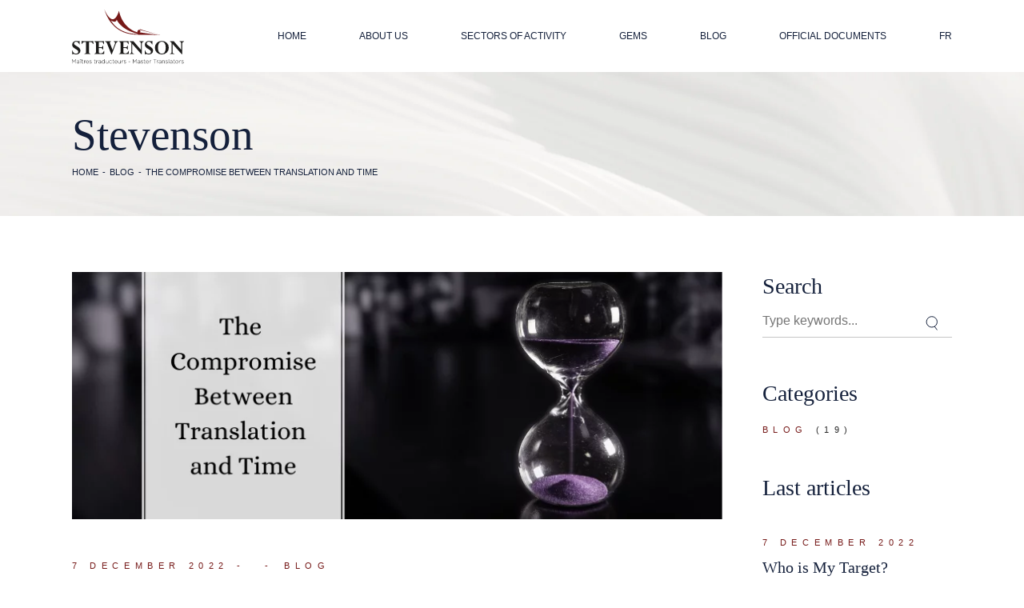

--- FILE ---
content_type: text/css
request_url: https://stevenson.ca/wp-content/litespeed/ucss/0ad1991eb8b28fab2c6618ec6e36c838.css?ver=69500
body_size: 8890
content:
:root{--animate-duration:1s;--animate-delay:1s;--animate-repeat:1}@font-face{font-display:swap;font-family:dripicons-v2;src:url(/wp-content/plugins/halstein-core/inc/icons/dripicons/assets//fonts/dripicons-v2.eot);src:url(/wp-content/plugins/halstein-core/inc/icons/dripicons/assets//fonts/dripicons-v2.eot?#iefix)format("embedded-opentype"),url(/wp-content/plugins/halstein-core/inc/icons/dripicons/assets//fonts/dripicons-v2.woff)format("woff"),url(/wp-content/plugins/halstein-core/inc/icons/dripicons/assets//fonts/dripicons-v2.ttf)format("truetype"),url(/wp-content/plugins/halstein-core/inc/icons/dripicons/assets//fonts/dripicons-v2.svg#dripicons-v2)format("svg");font-weight:400;font-style:normal}@font-face{font-display:swap;font-family:"ElegantIcons";src:url(/wp-content/plugins/halstein-core/inc/icons/elegant-icons/assets/fonts/ElegantIcons.eot);src:url(/wp-content/plugins/halstein-core/inc/icons/elegant-icons/assets/fonts/ElegantIcons.eot?#iefix)format("embedded-opentype"),url(/wp-content/plugins/halstein-core/inc/icons/elegant-icons/assets/fonts/ElegantIcons.woff)format("woff"),url(/wp-content/plugins/halstein-core/inc/icons/elegant-icons/assets/fonts/ElegantIcons.ttf)format("truetype"),url(/wp-content/plugins/halstein-core/inc/icons/elegant-icons/assets/fonts/ElegantIcons.svg#ElegantIcons)format("svg");font-weight:400;font-style:normal}.fa,.icon_mail{-webkit-font-smoothing:antialiased;font-style:normal;font-variant:normal;line-height:1}.icon_mail{font-family:"ElegantIcons";speak:none;font-weight:400;text-transform:none}.icon_mail:before{content:""}.fa{-moz-osx-font-smoothing:grayscale;display:inline-block;text-rendering:auto;font-family:"Font Awesome 5 Free";font-weight:900}.fa-fax:before{content:""}.fa-phone-alt:before{content:""}@font-face{font-display:swap;font-family:"Font Awesome 5 Brands";font-style:normal;font-weight:400;font-display:block;src:url(/wp-content/plugins/halstein-core/inc/icons/font-awesome/assets/webfonts/fa-brands-400.eot);src:url(/wp-content/plugins/halstein-core/inc/icons/font-awesome/assets/webfonts/fa-brands-400.eot?#iefix)format("embedded-opentype"),url(/wp-content/plugins/halstein-core/inc/icons/font-awesome/assets/webfonts/fa-brands-400.woff2)format("woff2"),url(/wp-content/plugins/halstein-core/inc/icons/font-awesome/assets/webfonts/fa-brands-400.woff)format("woff"),url(/wp-content/plugins/halstein-core/inc/icons/font-awesome/assets/webfonts/fa-brands-400.ttf)format("truetype"),url(/wp-content/plugins/halstein-core/inc/icons/font-awesome/assets/webfonts/fa-brands-400.svg#fontawesome)format("svg")}@font-face{font-display:swap;font-family:"Font Awesome 5 Free";font-style:normal;font-weight:400;font-display:block;src:url(/wp-content/plugins/halstein-core/inc/icons/font-awesome/assets/webfonts/fa-regular-400.eot);src:url(/wp-content/plugins/halstein-core/inc/icons/font-awesome/assets/webfonts/fa-regular-400.eot?#iefix)format("embedded-opentype"),url(/wp-content/plugins/halstein-core/inc/icons/font-awesome/assets/webfonts/fa-regular-400.woff2)format("woff2"),url(/wp-content/plugins/halstein-core/inc/icons/font-awesome/assets/webfonts/fa-regular-400.woff)format("woff"),url(/wp-content/plugins/halstein-core/inc/icons/font-awesome/assets/webfonts/fa-regular-400.ttf)format("truetype"),url(/wp-content/plugins/halstein-core/inc/icons/font-awesome/assets/webfonts/fa-regular-400.svg#fontawesome)format("svg")}@font-face{font-display:swap;font-family:"Font Awesome 5 Free";font-style:normal;font-weight:900;font-display:block;src:url(/wp-content/plugins/halstein-core/inc/icons/font-awesome/assets/webfonts/fa-solid-900.eot);src:url(/wp-content/plugins/halstein-core/inc/icons/font-awesome/assets/webfonts/fa-solid-900.eot?#iefix)format("embedded-opentype"),url(/wp-content/plugins/halstein-core/inc/icons/font-awesome/assets/webfonts/fa-solid-900.woff2)format("woff2"),url(/wp-content/plugins/halstein-core/inc/icons/font-awesome/assets/webfonts/fa-solid-900.woff)format("woff"),url(/wp-content/plugins/halstein-core/inc/icons/font-awesome/assets/webfonts/fa-solid-900.ttf)format("truetype"),url(/wp-content/plugins/halstein-core/inc/icons/font-awesome/assets/webfonts/fa-solid-900.svg#fontawesome)format("svg")}@font-face{font-display:swap;font-family:Kiko;src:url(/wp-content/plugins/halstein-core/inc/icons/fontkiko/assets/webfonts/fontkikolight.eot)format("embedded-opentype"),url(/wp-content/plugins/halstein-core/inc/icons/fontkiko/assets/webfonts/fontkikolight.woff)format("woff"),url(/wp-content/plugins/halstein-core/inc/icons/fontkiko/assets/webfonts/fontkikolight.woff2)format("woff2"),url(/wp-content/plugins/halstein-core/inc/icons/fontkiko/assets/webfonts/fontkikolight.otf)format("opentype"),url(/wp-content/plugins/halstein-core/inc/icons/fontkiko/assets/webfonts/fontkikolight.svg)format("svg");font-weight:300;font-style:light}@font-face{font-display:swap;font-family:Kiko;src:url(/wp-content/plugins/halstein-core/inc/icons/fontkiko/assets/webfonts/fontkikoreg.eot)format("embedded-opentype"),url(/wp-content/plugins/halstein-core/inc/icons/fontkiko/assets/webfonts/fontkikoreg.woff)format("woff"),url(/wp-content/plugins/halstein-core/inc/icons/fontkiko/assets/webfonts/fontkikoreg.woff2)format("woff2"),url(/wp-content/plugins/halstein-core/inc/icons/fontkiko/assets/webfonts/fontkikoreg.otf)format("opentype"),url(/wp-content/plugins/halstein-core/inc/icons/fontkiko/assets/webfonts/fontkikoreg.svg)format("svg");font-weight:400;font-style:normal}@font-face{font-display:swap;font-family:Kiko;src:url(/wp-content/plugins/halstein-core/inc/icons/fontkiko/assets/webfonts/fontkikosolid.eot)format("embedded-opentype"),url(/wp-content/plugins/halstein-core/inc/icons/fontkiko/assets/webfonts/fontkikosolid.woff)format("woff"),url(/wp-content/plugins/halstein-core/inc/icons/fontkiko/assets/webfonts/fontkikosolid.woff2)format("woff2"),url(/wp-content/plugins/halstein-core/inc/icons/fontkiko/assets/webfonts/fontkikosolid.otf)format("opentype"),url(/wp-content/plugins/halstein-core/inc/icons/fontkiko/assets/webfonts/fontkikosolid.svg)format("svg");font-weight:600;font-style:bold}@font-face{font-display:swap;font-family:"Ionicons";src:url(/wp-content/plugins/halstein-core/inc/icons/ionicons/assets/fonts/ionicons.eot?v=4.5.10-1);src:url(/wp-content/plugins/halstein-core/inc/icons/ionicons/assets/fonts/ionicons.eot?v=4.5.10-1#iefix)format("embedded-opentype"),url(/wp-content/plugins/halstein-core/inc/icons/ionicons/assets/fonts/ionicons.woff2?v=4.5.10-1)format("woff2"),url(/wp-content/plugins/halstein-core/inc/icons/ionicons/assets/fonts/ionicons.woff?v=4.5.10-1)format("woff"),url(/wp-content/plugins/halstein-core/inc/icons/ionicons/assets/fonts/ionicons.ttf?v=4.5.10-1)format("truetype"),url(/wp-content/plugins/halstein-core/inc/icons/ionicons/assets/fonts/ionicons.svg?v=4.5.10-1#Ionicons)format("svg");font-weight:400;font-style:normal}@font-face{font-display:swap;font-family:"linea-arrows-10";src:url(/wp-content/plugins/halstein-core/inc/icons/linea-icons/assets/fonts/arrows/fonts/linea-arrows-10.eot);src:url(/wp-content/plugins/halstein-core/inc/icons/linea-icons/assets/fonts/arrows/fonts/linea-arrows-10.eot?#iefix)format("embedded-opentype"),url(/wp-content/plugins/halstein-core/inc/icons/linea-icons/assets/fonts/arrows/fonts/linea-arrows-10.woff)format("woff"),url(/wp-content/plugins/halstein-core/inc/icons/linea-icons/assets/fonts/arrows/fonts/linea-arrows-10.ttf)format("truetype"),url(/wp-content/plugins/halstein-core/inc/icons/linea-icons/assets/fonts/arrows/fonts/linea-arrows-10.svg#linea-arrows-10)format("svg");font-weight:400;font-style:normal}@font-face{font-display:swap;font-family:"linea-basic-10";src:url(/wp-content/plugins/halstein-core/inc/icons/linea-icons/assets/fonts/basic/fonts/linea-basic-10.eot);src:url(/wp-content/plugins/halstein-core/inc/icons/linea-icons/assets/fonts/basic/fonts/linea-basic-10.eot?#iefix)format("embedded-opentype"),url(/wp-content/plugins/halstein-core/inc/icons/linea-icons/assets/fonts/basic/fonts/linea-basic-10.woff)format("woff"),url(/wp-content/plugins/halstein-core/inc/icons/linea-icons/assets/fonts/basic/fonts/linea-basic-10.ttf)format("truetype"),url(/wp-content/plugins/halstein-core/inc/icons/linea-icons/assets/fonts/basic/fonts/linea-basic-10.svg#linea-basic-10)format("svg");font-weight:400;font-style:normal}@font-face{font-display:swap;font-family:"linea-basic-elaboration-10";src:url(/wp-content/plugins/halstein-core/inc/icons/linea-icons/assets/fonts/basic-elaboration/fonts/linea-basic-elaboration-10.eot);src:url(/wp-content/plugins/halstein-core/inc/icons/linea-icons/assets/fonts/basic-elaboration/fonts/linea-basic-elaboration-10.eot?#iefix)format("embedded-opentype"),url(/wp-content/plugins/halstein-core/inc/icons/linea-icons/assets/fonts/basic-elaboration/fonts/linea-basic-elaboration-10.woff)format("woff"),url(/wp-content/plugins/halstein-core/inc/icons/linea-icons/assets/fonts/basic-elaboration/fonts/linea-basic-elaboration-10.ttf)format("truetype"),url(/wp-content/plugins/halstein-core/inc/icons/linea-icons/assets/fonts/basic-elaboration/fonts/linea-basic-elaboration-10.svg#linea-basic-elaboration-10)format("svg");font-weight:400;font-style:normal}@font-face{font-display:swap;font-family:"linea-ecommerce-10";src:url(/wp-content/plugins/halstein-core/inc/icons/linea-icons/assets/fonts/ecommerce/fonts/linea-ecommerce-10.eot);src:url(/wp-content/plugins/halstein-core/inc/icons/linea-icons/assets/fonts/ecommerce/fonts/linea-ecommerce-10.eot?#iefix)format("embedded-opentype"),url(/wp-content/plugins/halstein-core/inc/icons/linea-icons/assets/fonts/ecommerce/fonts/linea-ecommerce-10.woff)format("woff"),url(/wp-content/plugins/halstein-core/inc/icons/linea-icons/assets/fonts/ecommerce/fonts/linea-ecommerce-10.ttf)format("truetype"),url(/wp-content/plugins/halstein-core/inc/icons/linea-icons/assets/fonts/ecommerce/fonts/linea-ecommerce-10.svg#linea-ecommerce-10)format("svg");font-weight:400;font-style:normal}@font-face{font-display:swap;font-family:"linea-music-10";src:url(/wp-content/plugins/halstein-core/inc/icons/linea-icons/assets/fonts/music/fonts/linea-music-10.eot);src:url(/wp-content/plugins/halstein-core/inc/icons/linea-icons/assets/fonts/music/fonts/linea-music-10.eot?#iefix)format("embedded-opentype"),url(/wp-content/plugins/halstein-core/inc/icons/linea-icons/assets/fonts/music/fonts/linea-music-10.woff)format("woff"),url(/wp-content/plugins/halstein-core/inc/icons/linea-icons/assets/fonts/music/fonts/linea-music-10.ttf)format("truetype"),url(/wp-content/plugins/halstein-core/inc/icons/linea-icons/assets/fonts/music/fonts/linea-music-10.svg#linea-music-10)format("svg");font-weight:400;font-style:normal}@font-face{font-display:swap;font-family:"linea-software-10";src:url(/wp-content/plugins/halstein-core/inc/icons/linea-icons/assets/fonts/software/fonts/linea-software-10.eot);src:url(/wp-content/plugins/halstein-core/inc/icons/linea-icons/assets/fonts/software/fonts/linea-software-10.eot?#iefix)format("embedded-opentype"),url(/wp-content/plugins/halstein-core/inc/icons/linea-icons/assets/fonts/software/fonts/linea-software-10.woff)format("woff"),url(/wp-content/plugins/halstein-core/inc/icons/linea-icons/assets/fonts/software/fonts/linea-software-10.ttf)format("truetype"),url(/wp-content/plugins/halstein-core/inc/icons/linea-icons/assets/fonts/software/fonts/linea-software-10.svg#linea-software-10)format("svg");font-weight:400;font-style:normal}@font-face{font-display:swap;font-family:"linea-weather-10";src:url(/wp-content/plugins/halstein-core/inc/icons/linea-icons/assets/fonts/weather/fonts/linea-weather-10.eot);src:url(/wp-content/plugins/halstein-core/inc/icons/linea-icons/assets/fonts/weather/fonts/linea-weather-10.eot?#iefix)format("embedded-opentype"),url(/wp-content/plugins/halstein-core/inc/icons/linea-icons/assets/fonts/weather/fonts/linea-weather-10.woff)format("woff"),url(/wp-content/plugins/halstein-core/inc/icons/linea-icons/assets/fonts/weather/fonts/linea-weather-10.ttf)format("truetype"),url(/wp-content/plugins/halstein-core/inc/icons/linea-icons/assets/fonts/weather/fonts/linea-weather-10.svg#linea-weather-10)format("svg");font-weight:400;font-style:normal}@font-face{font-display:swap;font-family:"Linearicons-Free";src:url(/wp-content/plugins/halstein-core/inc/icons/linear-icons/assets/fonts/Linearicons-Free.eot?w118d);src:url(/wp-content/plugins/halstein-core/inc/icons/linear-icons/assets/fonts/Linearicons-Free.eot?#iefixw118d)format("embedded-opentype"),url(/wp-content/plugins/halstein-core/inc/icons/linear-icons/assets/fonts/Linearicons-Free.woff2?w118d)format("woff2"),url(/wp-content/plugins/halstein-core/inc/icons/linear-icons/assets/fonts/Linearicons-Free.woff?w118d)format("woff"),url(/wp-content/plugins/halstein-core/inc/icons/linear-icons/assets/fonts/Linearicons-Free.ttf?w118d)format("truetype"),url(/wp-content/plugins/halstein-core/inc/icons/linear-icons/assets/fonts/Linearicons-Free.svg?w118d#Linearicons-Free)format("svg");font-weight:400;font-style:normal}@font-face{font-display:swap;font-family:simple-line-icons;src:url(/wp-content/plugins/halstein-core/inc/icons/simple-line-icons/assets/fonts/Simple-Line-Icons.eot?v=2.4.0);src:url(/wp-content/plugins/halstein-core/inc/icons/simple-line-icons/assets/fonts/Simple-Line-Icons.eot?v=2.4.0#iefix)format("embedded-opentype"),url(/wp-content/plugins/halstein-core/inc/icons/simple-line-icons/assets/fonts/Simple-Line-Icons.woff2?v=2.4.0)format("woff2"),url(/wp-content/plugins/halstein-core/inc/icons/simple-line-icons/assets/fonts/Simple-Line-Icons.ttf?v=2.4.0)format("truetype"),url(/wp-content/plugins/halstein-core/inc/icons/simple-line-icons/assets/fonts/Simple-Line-Icons.woff?v=2.4.0)format("woff"),url(/wp-content/plugins/halstein-core/inc/icons/simple-line-icons/assets/fonts/Simple-Line-Icons.svg?v=2.4.0#simple-line-icons)format("svg");font-weight:400;font-style:normal}body:not(.wp-admin):not(.editor-styles-wrapper){overflow-x:hidden}.qodef-shortcode h5 a,h3 a,h5 a{font-family:inherit;font-size:inherit;font-weight:inherit;font-style:inherit;line-height:inherit;letter-spacing:inherit;text-transform:inherit;color:inherit}@font-face{font-display:swap;font-family:swiper-icons;src:url(data:application/font-woff;charset=utf-8;base64,\ [base64]//wADZ2x5ZgAAAywAAADMAAAD2MHtryVoZWFkAAABbAAAADAAAAA2E2+eoWhoZWEAAAGcAAAAHwAAACQC9gDzaG10eAAAAigAAAAZAAAArgJkABFsb2NhAAAC0AAAAFoAAABaFQAUGG1heHAAAAG8AAAAHwAAACAAcABAbmFtZQAAA/gAAAE5AAACXvFdBwlwb3N0AAAFNAAAAGIAAACE5s74hXjaY2BkYGAAYpf5Hu/j+W2+MnAzMYDAzaX6QjD6/4//Bxj5GA8AuRwMYGkAPywL13jaY2BkYGA88P8Agx4j+/8fQDYfA1AEBWgDAIB2BOoAeNpjYGRgYNBh4GdgYgABEMnIABJzYNADCQAACWgAsQB42mNgYfzCOIGBlYGB0YcxjYGBwR1Kf2WQZGhhYGBiYGVmgAFGBiQQkOaawtDAoMBQxXjg/wEGPcYDDA4wNUA2CCgwsAAAO4EL6gAAeNpj2M0gyAACqxgGNWBkZ2D4/wMA+xkDdgAAAHjaY2BgYGaAYBkGRgYQiAHyGMF8FgYHIM3DwMHABGQrMOgyWDLEM1T9/w8UBfEMgLzE////P/5//f/V/xv+r4eaAAeMbAxwIUYmIMHEgKYAYjUcsDAwsLKxc3BycfPw8jEQA/[base64]/uznmfPFBNODM2K7MTQ45YEAZqGP81AmGGcF3iPqOop0r1SPTaTbVkfUe4HXj97wYE+yNwWYxwWu4v1ugWHgo3S1XdZEVqWM7ET0cfnLGxWfkgR42o2PvWrDMBSFj/IHLaF0zKjRgdiVMwScNRAoWUoH78Y2icB/yIY09An6AH2Bdu/UB+yxopYshQiEvnvu0dURgDt8QeC8PDw7Fpji3fEA4z/PEJ6YOB5hKh4dj3EvXhxPqH/SKUY3rJ7srZ4FZnh1PMAtPhwP6fl2PMJMPDgeQ4rY8YT6Gzao0eAEA409DuggmTnFnOcSCiEiLMgxCiTI6Cq5DZUd3Qmp10vO0LaLTd2cjN4fOumlc7lUYbSQcZFkutRG7g6JKZKy0RmdLY680CDnEJ+UMkpFFe1RN7nxdVpXrC4aTtnaurOnYercZg2YVmLN/d/gczfEimrE/fs/bOuq29Zmn8tloORaXgZgGa78yO9/cnXm2BpaGvq25Dv9S4E9+5SIc9PqupJKhYFSSl47+Qcr1mYNAAAAeNptw0cKwkAAAMDZJA8Q7OUJvkLsPfZ6zFVERPy8qHh2YER+3i/BP83vIBLLySsoKimrqKqpa2hp6+jq6RsYGhmbmJqZSy0sraxtbO3sHRydnEMU4uR6yx7JJXveP7WrDycAAAAAAAH//wACeNpjYGRgYOABYhkgZgJCZgZNBkYGLQZtIJsFLMYAAAw3ALgAeNolizEKgDAQBCchRbC2sFER0YD6qVQiBCv/H9ezGI6Z5XBAw8CBK/m5iQQVauVbXLnOrMZv2oLdKFa8Pjuru2hJzGabmOSLzNMzvutpB3N42mNgZGBg4GKQYzBhYMxJLMlj4GBgAYow/P/PAJJhLM6sSoWKfWCAAwDAjgbRAAB42mNgYGBkAIIbCZo5IPrmUn0hGA0AO8EFTQAA)format("woff");font-weight:400;font-style:normal}:root{--swiper-theme-color:#007aff;--swiper-navigation-size:44px;--qode-main-color:#14203b;--qode-header-light-color:#ffffff;--qode-header-light-hover-color:#ffffff;--qode-header-dark-color:#14203b;--qode-header-dark-hover-color:#14203b}a,body,cite,div,em,form,html,li,small,span,strong{vertical-align:baseline;margin:0;padding:0;background:0 0;border:0;outline:0}blockquote,h1,h3,h4,h5,label,p,ul{background:0 0;outline:0}h1,h3,h4,h5,label,p,ul{vertical-align:baseline;padding:0;border:0}ul{list-style-position:inside;margin:0 0 1.5em}*{box-sizing:border-box}article,aside,footer,header,main,nav{display:block}ul:not(.wp-block){margin:0 0 1.5em}a img{border:0}img{height:auto;max-width:100%;vertical-align:middle;border-style:none}label{display:block;margin:0 0 .5em}strong{font-weight:bolder}small{font-size:80%}::selection{color:#fff;background:var(--qode-main-color)}::-moz-selection{color:#fff;background:var(--qode-main-color)}.screen-reader-text{position:absolute!important;width:1px;height:1px;margin:-1px;padding:0;line-height:1;clip:rect(1px,1px,1px,1px);-webkit-clip-path:inset(50%);clip-path:inset(50%);border:0;word-wrap:normal!important;overflow:hidden}.screen-reader-text:focus{top:5px;left:5px;display:block;width:auto;height:auto;padding:15px 23px 14px;font-size:14px;font-weight:700;line-height:normal;text-decoration:none;color:#21759b;background-color:#f1f1f1;border-radius:3px;box-shadow:0 0 2px 2px rgba(0,0,0,.6);clip:auto!important;-webkit-clip-path:none;clip-path:none;z-index:100000}.clear:after,.clear:before,.widget:after,.widget:before{content:"";display:table;table-layout:fixed}.clear:after,.widget:after{clear:both}body{font-family:Montserrat,sans-serif;font-size:16px;line-height:1.75em;font-weight:300;color:#262626;letter-spacing:0;text-transform:initial;background-color:#fff;-webkit-font-smoothing:antialiased;overflow-x:hidden}h1,h3{font-weight:400;font-size:55px;line-height:1.163em;font-family:Marcellus,serif;color:var(--qode-main-color);margin:25px 0;-ms-word-wrap:break-word;word-wrap:break-word}@media only screen and (max-width:680px){h1{font-size:50px}}h3{font-size:34px;line-height:1.294em}a:focus,a:hover,h3 a:focus,h3 a:hover,h5 a:focus,h5 a:hover,p a:focus,p a:hover{color:var(--qode-main-color)}h4{font-size:28px;line-height:1.285em}a,h4,h5,p a{color:var(--qode-main-color)}h4,h5{font-weight:400;font-family:Marcellus,serif;margin:25px 0;-ms-word-wrap:break-word;word-wrap:break-word}h5{font-size:20px;line-height:1.4em}a,p a{text-decoration:none;transition:color .3s ease-out;cursor:pointer}p{margin:10px 0}.wp-block-quote,blockquote{display:inline-block;width:100%;vertical-align:top;border:0;color:#000;font-size:18px!important;font-weight:300;line-height:1.666!important;position:relative;padding:18px 0 20px 100px;margin:0;quotes:none;z-index:1}.wp-block-quote:before,blockquote:before{color:#b29063;content:"”";display:block;font-family:Marcellus,serif;font-size:150px;font-weight:400;height:48px;line-height:110px;position:absolute;left:38px;top:21px;width:48px;z-index:-1}@media only screen and (max-width:680px){.wp-block-quote,blockquote{padding:18px 0 20px}.wp-block-quote:before,blockquote:before{left:0;position:relative;top:3px}}.wp-block-quote>*,blockquote>*{font-family:inherit;font-size:inherit;font-weight:inherit;font-style:inherit;line-height:inherit;letter-spacing:inherit;text-transform:inherit;color:inherit;margin:0}.wp-block-quote p,blockquote p{margin:0!important}.wp-block-quote:after,blockquote:after{content:""}.wp-block-quote cite,blockquote cite{display:block;font-style:normal;font-weight:400!important;margin:10px 0 0;text-align:inherit!important;text-transform:uppercase!important}.qodef-e-info{line-height:1.125em}.qodef-e-info>:not(.qodef-e-info-item){font-weight:500;font-size:11px;line-height:1.6em;letter-spacing:.6em;text-transform:uppercase;font-family:Montserrat,sans-serif;color:#b29063;display:inline-flex;vertical-align:middle;flex-wrap:wrap}.qodef-e-info>a:hover{color:var(--qode-main-color)}.qodef-e-info .qodef-info-separator-end:after{content:"-";margin:0 10px}.qodef-e-info .qodef-info-separator-end:last-of-type{display:none}.qodef-e-info-item.qodef--tags a{color:#262626}.qodef-e-info-item.qodef--tags a:hover,.widget a:hover{color:#000}input[type=search],input[type=text],textarea{position:relative;display:inline-block;width:100%;vertical-align:top;border:0;border-bottom-style:solid;border-bottom-width:1px;border-radius:0;box-sizing:border-box;cursor:pointer;font-family:inherit;font-size:16px;font-weight:inherit;line-height:24px;margin:0 0 26px;outline:0;padding:8px 0;transition:color .3s ease-out,background-color .3s ease-out,border-color .3s ease-out;background-color:transparent;border-color:#c5c5c5;color:#262626}input[type=search]:-ms-input-placeholder,input[type=text]:-ms-input-placeholder,textarea:-ms-input-placeholder{color:inherit;opacity:1}input[type=search]:focus,input[type=text]:focus,textarea:focus{background-color:transparent;border-color:#e1e1e1;color:var(--qode-main-color)}input[type=checkbox]{border-color:#e1e1e1;border-radius:0;border-style:solid;border-width:1px;display:inline-block;padding:5px;position:relative}input[type=checkbox]:checked{border:1px solid #c5c5c5;color:#676767}input[type=checkbox]:checked:after{color:#676767;content:"✔";font-size:10px;left:1px;position:absolute;top:-2px}input[type=checkbox],input[type=search],input[type=text],textarea{-webkit-appearance:none}button[type=submit] span,button[type=submit] span:before{display:block;line-height:inherit}input[type=search]::-webkit-search-cancel-button,input[type=search]::-webkit-search-decoration,input[type=search]::-webkit-search-results-button,input[type=search]::-webkit-search-results-decoration{display:none}input[type=search]::-ms-clear,input[type=text]::-ms-clear{display:none}input:-webkit-autofill{-webkit-animation-delay:1s;-webkit-animation-fill-mode:both;-webkit-animation-name:qodefAutofillFix}#qodef-page-wrapper{overflow:hidden;position:relative}#qodef-page-outer{position:relative}#qodef-page-inner{padding:130px 0 100px;position:relative}.qodef-blog,.qodef-blog .qodef-blog-item .qodef-e-content,.qodef-blog .qodef-blog-item .qodef-e-inner,.qodef-blog .qodef-blog-item .qodef-e-media{position:relative;display:inline-block;width:100%;vertical-align:top}.qodef-blog .qodef-blog-item{margin:0 0 125px}.qodef-blog .qodef-blog-item .qodef-e-media>*{margin:0 0 49px}.qodef-blog .qodef-blog-item,.qodef-blog .qodef-blog-item .qodef-e-media-image{display:inline-block;width:100%;position:relative;vertical-align:top}.qodef-blog .qodef-blog-item .qodef-e-media-image img{display:block;width:100%}.qodef-blog .qodef-blog-item .qodef-e-top-holder{margin:0 0 15px}.qodef-blog .qodef-blog-item .qodef-e-bottom-holder{align-items:center;display:flex;flex-wrap:wrap;margin:46px 0 0}.qodef-blog .qodef-blog-item .qodef-e-left,.qodef-blog .qodef-blog-item .qodef-e-right{flex-basis:50%}.qodef-blog .qodef-blog-item .qodef-e-right{text-align:right}.qodef-blog .qodef-blog-item .qodef-e-title,.qodef-blog.qodef--single .qodef-blog-item{margin:0}.qodef-blog .qodef-blog-item .qodef-e-text:after{clear:both;content:"";display:table}.qodef-blog.qodef--single .qodef-blog-item .qodef-e-top-holder{margin:0 0 11px}.qodef-blog.qodef--single .qodef-blog-item .qodef-e-title{margin:0 0 27px}.qodef-blog.qodef--single .qodef-blog-item .qodef-e-bottom-holder{margin:36px 0 0}.qodef-blog.qodef--single .qodef-blog-item .qodef-e-info-item.qodef--tags{line-height:1.6em}#qodef-page-comments{margin:113px 0 0}#qodef-page-comments,#respond{position:relative;display:inline-block;width:100%;vertical-align:top}#respond .comment-reply-title{display:flex;justify-content:space-between;margin:0}#respond .qodef-comment-form .comment-notes{margin:18px 0 29px}#respond .qodef-comment-form .comment-form-author,#respond .qodef-comment-form .comment-form-comment,#respond .qodef-comment-form .comment-form-email,#respond .qodef-comment-form .comment-form-url,#respond .qodef-comment-form .form-submit{margin:0}#respond .qodef-comment-form .comment-form-cookies-consent{align-items:center;display:flex;margin:4px 0 34px;position:relative}#respond .qodef-comment-form .comment-form-cookies-consent>*{margin:0}#respond .qodef-comment-form .comment-form-cookies-consent input[type=checkbox]{flex-shrink:0;margin:0 14px 0 0}#respond .qodef-comment-form .comment-form-cookies-consent label{font-size:14px}#respond .qodef-comment-form .qodef-button{border-radius:0;display:inline-flex;font-family:Montserrat,sans-serif;font-size:12px;font-weight:500;line-height:1.7em;margin:0;outline:0;position:relative;text-decoration:none;text-transform:uppercase;transition:color .3s ease-out,background-color .3s ease-out,border-color .3s ease-out;width:auto;padding:12px 55px 10px;color:#fff;background-color:var(--qode-main-color);border:1px solid transparent}#qodef-page-footer{background-color:var(--qode-main-color);background-position:center;background-repeat:no-repeat;background-size:cover}#qodef-page-footer,#qodef-page-footer>*{position:relative;display:inline-block;width:100%;vertical-align:top}#qodef-page-footer-top-area{background-position:center;background-repeat:no-repeat;background-size:cover;border-top:0 solid #e1e1e1}#qodef-page-footer-top-area-inner{padding:168px 0 127px}#qodef-page-footer-bottom-area{border-top:0 solid #e1e1e1}#qodef-page-footer-bottom-area-inner{padding:50px 0}#qodef-page-header{position:relative;display:inline-block;width:100%;vertical-align:top;background-color:#fff;height:128px;z-index:100}#qodef-page-header .qodef-header-logo-link{align-items:center;display:flex;flex-shrink:0;height:128px;max-height:100%;position:relative}#qodef-page-header .qodef-header-logo-link img,#qodef-page-mobile-header .qodef-mobile-header-logo-link img{display:block;margin:auto 0;max-height:100%;transition:opacity .3s ease;width:auto}#qodef-page-header-inner{align-items:center;display:flex;height:100%;justify-content:space-between;padding:0 52px;position:relative}@media only screen and (max-width:480px){#qodef-page-header-inner{padding:0 7%}}#qodef-page-mobile-header{display:none;height:70px;position:relative;z-index:100}#qodef-page-mobile-header .qodef-mobile-header-logo-link{align-items:center;display:flex;height:70px;max-height:100%;position:relative}#qodef-page-mobile-header .qodef-mobile-header-opener .qodef-m-icon.qodef--open{position:relative;visibility:visible}#qodef-page-mobile-header .qodef-mobile-header-opener .qodef-m-icon.qodef--close{position:absolute;visibility:hidden}#qodef-page-mobile-header-inner{align-items:center;display:flex;height:100%;justify-content:space-between;padding:0 52px;position:relative}@media only screen and (max-width:480px){#qodef-page-mobile-header-inner{padding:0 7%}}.qodef-mobile-header-opener{font-size:20px;margin-left:20px;flex:0 0 31px}.qodef-mobile-header-opener svg{height:auto}.qodef-mobile-header-opener.qodef-source--predefined.qodef-opener-icon{position:relative;display:flex;align-items:center;height:100%}.qodef-mobile-header-opener.qodef-source--predefined.qodef-opener-icon svg{fill:currentColor}.qodef-mobile-header-navigation{background-color:#fff;border-bottom:1px solid #e1e1e1;display:none;left:0;margin:0;max-height:calc(100vh - 70px);overflow-x:hidden;overflow-y:scroll;padding:0;position:absolute;top:100%;width:100%;z-index:10}.qodef-mobile-header-navigation ul{list-style:none;margin:0;padding:0}.qodef-mobile-header-navigation ul li{margin:6px 0;padding:0;position:relative}.qodef-mobile-header-navigation ul li a{display:block;position:relative}.qodef-mobile-header-navigation>ul{margin:0 auto;padding:34px 0}.qodef-mobile-header-navigation>ul>li>a{font-size:12px;color:var(--qode-main-color);font-weight:500;text-transform:uppercase;line-height:2em;padding-right:40px;transition:padding .3s ease-out,color .3s ease-out;overflow:hidden}.qodef-mobile-header-navigation>ul>li>a:before{content:"";width:30px;position:absolute;top:calc(50% - 1px);background-color:currentColor;height:1px;opacity:1;left:-40px;transition:left .3s ease-out,right .3s ease-out}.qodef-mobile-header-navigation>ul>li>a:hover{padding-left:40px;padding-right:0}.qodef-mobile-header-navigation>ul>li>a:hover:before{opacity:1;left:0}.qodef-mobile-header-navigation>ul:not(.qodef-content-grid){padding-left:52px;padding-right:52px}@media only screen and (max-width:480px){.qodef-mobile-header-navigation>ul:not(.qodef-content-grid){padding-left:7%;padding-right:7%}}.qodef-header-navigation{height:100%}.qodef-header-navigation ul{list-style:none;margin:0!important;padding:0}.qodef-header-navigation ul li{margin:0;padding:0;position:relative}.qodef-header-navigation>ul{align-items:center;display:flex;height:100%;position:relative;white-space:nowrap}.qodef-header-navigation>ul>li{height:100%;margin:0 33px}.qodef-header-navigation>ul>li:first-child{margin-left:0}.qodef-header-navigation>ul>li:last-child{margin-right:0}.qodef-header-navigation>ul>li>a{align-items:center;display:flex;height:100%;position:relative;font-size:12px;color:var(--qode-main-color);font-weight:500;text-transform:uppercase;line-height:2em}.qodef-header-navigation>ul>li>a:before{content:"";width:30px;position:absolute;top:calc(50% - 1px);background-color:currentColor;height:1px;left:-40px;opacity:1;transition:transform .3s ease-out;transform-origin:left;transform:scaleX(0)}.qodef-header-navigation>ul>li>a:hover:before{opacity:1;transform:scaleX(1)}#qodef-page-sidebar{position:relative;display:inline-block;width:100%;vertical-align:top;margin-bottom:60px}.qodef-svg--menu{fill:none;stroke:none}.qodef-svg--menu g path:last-child{fill:currentColor}.qodef-svg--close,.qodef-svg--pagination-arrow-left .qodef-m-arrow,.qodef-svg--pagination-arrow-right .qodef-m-arrow,.qodef-svg--search{fill:none;stroke:currentColor}.qodef-svg--pagination-arrow-left .qodef-m-line,.qodef-svg--pagination-arrow-right .qodef-m-line{fill:currentColor;stroke:none}.qodef-svg--back-to-top .qodef-m-arrow{fill:none;stroke:currentColor}.qodef-svg--back-to-top .qodef-m-line{fill:currentColor;stroke:none}.qodef-page-title,.qodef-page-title .qodef-m-inner{position:relative;display:inline-block;width:100%;vertical-align:top}.qodef-page-title{background-color:#fbf9f9;height:150px}.qodef-page-title .qodef-m-inner{height:100%}.qodef-page-title .qodef-m-content{display:flex;flex-direction:column;height:100%;justify-content:center}.qodef-page-title .qodef-m-title{margin:0}.widget:last-child{margin-bottom:0!important}.widget ul:not(.qodef-shortcode-list){list-style:none;margin:0;padding:0}.widget ul:not(.qodef-shortcode-list) li:last-child{margin-bottom:0!important}.widget input[type=search]{max-width:100%;width:100%;margin-top:-5px!important}.widget .qodef-search-form-inner{align-items:stretch;display:flex;max-width:100%;position:relative}.widget .qodef-search-form-field{margin:0}.widget .qodef-search-form-button{align-items:center;display:inline-flex;flex-shrink:0;padding:0 1em!important}.widget .qodef-search-form-button.qodef--has-icon{display:inline-flex;align-items:center;justify-content:center;width:50px;background-color:transparent;border:0;height:initial;padding:0}.widget .qodef-search-form-button.qodef--has-icon svg{display:block;width:16px;height:auto}.widget .qodef-search-form-button.qodef--button-inside{background-color:transparent!important;border:0!important;height:100%;position:absolute;right:0;top:0}.widget.widget_nav_menu li{font-family:Montserrat,sans-serif;font-size:16px;font-weight:300;color:#262626;letter-spacing:0;text-transform:initial}.widget.widget_block .wp-block-group,.widget.widget_halstein_core_title_widget{margin:0}.widget:not(.widget_halstein_core_title_widget){margin:0 0 75px}.widget .qodef-widget-title{margin:0 0 16px;color:#000}.widget a{color:#797979}.widget ul:not(.qodef-shortcode-list) li{margin:0 0 7px}.widget .wp-block-categories-list li,.widget.widget_categories li{font-weight:500;font-size:11px;letter-spacing:.6em;text-transform:uppercase;font-family:Montserrat,sans-serif;line-height:25px!important}.widget .wp-block-categories-list li a:hover,.widget.widget_categories li a:hover{color:#14203b}#qodef-page-footer .widget.widget_nav_menu li,.widget.widget_nav_menu li{line-height:1.75em}.widget .wp-block-categories-list li a,.widget.widget_categories li a,.widget.widget_nav_menu li a:hover{color:#b29063}.widget .qodef-search-form-button.qodef--button-inside{color:var(--qode-main-color)}.widget .qodef-search-form-button.qodef--button-inside:hover{color:#676767}#qodef-page-footer .widget:not(.widget_halstein_core_title_widget){margin:0 0 55px;color:#b7b8be}#qodef-page-footer .widget .qodef-widget-title{margin:0 0 19px;color:#fff}#qodef-page-footer .widget a{color:#b7b8be}#qodef-page-footer .widget a:hover,#qodef-side-area .widget a{color:#fff}#qodef-page-footer .widget ul:not(.qodef-shortcode-list) li{margin:0 0 15px}#qodef-side-area .widget:not(.widget_halstein_core_title_widget){margin:0 0 14px;color:#fff}#qodef-side-area .widget a:hover{color:#b7b8be}@media only screen and (max-width:680px){.qodef-blog .qodef-blog-item .qodef-e-top-holder .qodef-e-info{display:flex;flex-direction:column}.qodef-blog .qodef-blog-item .qodef-e-top-holder .qodef-e-info .qodef-info-separator-end{display:none}.qodef-blog .qodef-blog-item .qodef-e-left,.qodef-blog .qodef-blog-item .qodef-e-right{flex-basis:100%}.qodef-blog .qodef-blog-item .qodef-e-right{margin:18px 0 0;text-align:left}}@media only screen and (max-width:1024px){#qodef-page-comments{margin:83px 0 106px}}@media only screen and (max-width:680px){#respond .comment-reply-title{display:flex;flex-direction:column}#qodef-page-footer-top-area-inner{padding-top:140px;padding-bottom:87px}#qodef-page-footer-top-area-inner>.qodef-grid>.qodef-grid-inner>.qodef-grid-item{margin-bottom:55px}}@media only screen and (max-width:1024px){#qodef-page-header{display:none}#qodef-page-mobile-header{display:block}}#qodef-back-to-top{background-color:#fff;bottom:54px;height:40px;margin:0;opacity:0;position:fixed;right:52px;visibility:hidden;width:40px;z-index:10000}@media only screen and (max-width:680px){#qodef-back-to-top{bottom:102px}}#qodef-back-to-top svg.qodef-svg--back-to-top .qodef-m-arrow{transform:translateY(0);transition:transform .3s cubic-bezier(.33,1,.68,1)}#qodef-back-to-top:hover svg.qodef-svg--back-to-top .qodef-m-arrow{transform:translateY(-3px)}#qodef-back-to-top .qodef-back-to-top-icon{align-items:center;color:var(--qode-main-color);display:flex;height:100%;justify-content:center;overflow:hidden;position:relative;transition:color .3s ease-out,background-color .3s ease-out,border-color .3s ease-out}#qodef-back-to-top .qodef-back-to-top-icon *{display:block;line-height:inherit}.qodef-blog.qodef-item-layout--minimal .qodef-e-top-holder{margin:0 0 8px}.qodef-blog.qodef-item-layout--minimal .qodef-e-bottom-holder{margin:13px 0 0}#qodef-single-post-navigation{position:relative;display:inline-block;width:100%;vertical-align:top;border-top:1px solid #e1e1e1;margin:20px 0 0;padding:28px 0 0}#qodef-single-post-navigation .qodef-m-inner{justify-content:space-between}#qodef-single-post-navigation .qodef-m-inner,#qodef-single-post-navigation .qodef-m-nav{align-items:center;display:flex;position:relative}#qodef-single-post-navigation .qodef-m-nav>*{display:block;line-height:inherit}#qodef-single-post-navigation .qodef-m-nav .qodef-m-pagination-icon{display:block;position:relative}#qodef-single-post-navigation .qodef-m-nav.qodef--prev{left:0}#qodef-single-post-navigation .qodef-m-nav.qodef--prev .qodef-m-pagination-icon{margin:0 8px 0 0}#qodef-single-post-navigation .qodef-m-nav.qodef--next{flex-direction:row-reverse;margin-left:auto;right:0;text-align:right}#qodef-single-post-navigation .qodef-m-nav.qodef--next .qodef-m-pagination-icon{margin:0 0 0 8px}#qodef-single-post-navigation .qodef-m-nav-label{font-size:12px;color:var(--qode-main-color);font-weight:500;text-transform:uppercase;line-height:2em}#qodef-page-footer .qodef-alignment--left{text-align:left}#qodef-page-footer .qodef-alignment--left .widget img,.qodef-header-standard--right .qodef-header-sticky-inner .qodef-header-logo-link{margin-right:auto}@media (min-width:681px){#qodef-page-footer-bottom-area-inner .qodef-alignment--space-between .qodef-grid-item:nth-child(2){text-align:right}}#qodef-page-header .qodef-widget-holder{display:flex;align-items:center;height:100%;margin-left:66px}#qodef-page-header .qodef-widget-holder .widget{margin:0 20px}#qodef-page-header .qodef-widget-holder .widget:first-child{margin-left:0}#qodef-page-header .qodef-widget-holder .widget:last-child{margin-right:0}#qodef-page-header-inner{border-bottom:0 solid transparent}#qodef-page-header-inner.qodef-content-grid,.qodef-header-sticky-inner.qodef-content-grid{padding:0}#qodef-page-header-inner .qodef-opener-icon.qodef-source--predefined:not(.qodef--opened){color:var(--qode-main-color)}#qodef-page-header .qodef-header-logo-link img.qodef--main{opacity:1}#qodef-page-header .qodef-header-logo-link img.qodef--dark,#qodef-page-header .qodef-header-logo-link img.qodef--light{opacity:0;position:absolute}.qodef-header-standard--right #qodef-page-header-inner .qodef-header-navigation{margin-left:auto}.qodef-header-sticky{background-color:#fff;height:70px;left:0;position:fixed;top:0;transform:translateY(-100%);transition:transform .5s ease,top .5s ease;width:100%;z-index:100}.qodef-header-sticky-inner{align-items:center;display:flex;height:100%;justify-content:space-between;padding:0 52px;position:relative;border-bottom:0 solid transparent}@media only screen and (max-width:480px){.qodef-header-sticky-inner{padding:0 7%}}#qodef-page-mobile-header{background-color:#fff}#qodef-page-mobile-header .qodef-header-logo-image.qodef--customizer{max-height:100%;width:auto;margin-right:auto}#qodef-page-mobile-header .qodef-mobile-header-logo-link img.qodef--main{opacity:1}.qodef-mobile-header--standard #qodef-page-mobile-header-inner{justify-content:flex-end}.qodef-mobile-header--standard #qodef-page-mobile-header-inner .qodef-mobile-header-logo-link{margin-right:auto}.qodef-opener-icon{position:relative;display:inline-block;vertical-align:middle;line-height:1}.qodef-opener-icon .qodef-m-icon{position:relative;visibility:visible}.qodef-opener-icon .qodef-m-icon.qodef--close{position:absolute;top:0;left:0;visibility:hidden}.qodef-opener-icon.qodef-source--predefined{display:flex;align-items:center;justify-content:center;column-gap:12px;color:var(--qode-main-color)}.qodef-opener-icon.qodef-source--predefined .qodef-m-label{font-size:12px;color:var(--qode-main-color);font-weight:500;text-transform:uppercase;line-height:2em;color:inherit}.qodef-opener-icon.qodef-source--predefined svg.qodef-svg--menu g:nth-child(3),.qodef-opener-icon.qodef-source--predefined svg.qodef-svg--menu g:nth-child(4){-webkit-clip-path:inset(0 0 0 0);clip-path:inset(0 0 0 0);transition:clip-path .45s cubic-bezier(.45,.05,.15,.93);transition:clip-path .45s cubic-bezier(.45,.05,.15,.93),-webkit-clip-path .45s cubic-bezier(.45,.05,.15,.93)}.qodef-opener-icon.qodef-source--predefined svg.qodef-svg--close line{stroke-dasharray:30;stroke-dashoffset:0;transition:stroke-dashoffset .6s ease}.qodef-opener-icon.qodef-source--predefined svg.qodef-svg--close line:nth-child(1){transition-delay:0s}.qodef-opener-icon.qodef-source--predefined svg.qodef-svg--close line:nth-child(2){transition-delay:.2s}.qodef-opener-icon.qodef-source--predefined:hover svg.qodef-svg--menu g:nth-child(3),.qodef-opener-icon.qodef-source--predefined:hover svg.qodef-svg--menu g:nth-child(4){-webkit-clip-path:inset(0 50%0 50%);clip-path:inset(0 50%0 50%)}.qodef-opener-icon.qodef-source--predefined:hover svg.qodef-svg--close line{stroke-dashoffset:60}.qodef-opener-icon.qodef-source--predefined.qodef--opened .qodef-m-icon.qodef--close{visibility:visible;position:relative}.qodef-button.qodef-html--link{border-radius:0;display:inline-flex;font-family:Montserrat,sans-serif;font-size:12px;font-weight:500;line-height:1.7em;margin:0;outline:0;position:relative;text-decoration:none;text-transform:uppercase;transition:color .3s ease-out,background-color .3s ease-out,border-color .3s ease-out;width:auto;padding:12px 55px 10px}.qodef-button.qodef-layout--filled-two.qodef-html--link{color:#fff;background-color:var(--qode-main-color);border:1px solid transparent}.qodef-button.qodef-layout--filled-two.qodef-html--link:hover{color:var(--qode-main-color);background-color:transparent;border-color:var(--qode-main-color)}.widget.widget_halstein_core_custom_font{margin-bottom:0!important}.qodef-custom-font{position:relative;margin:0}.qodef-icon-list-item{width:100%}.qodef-icon-holder,.qodef-icon-list-item,.qodef-icon-list-item .qodef-e-title{position:relative;display:inline-block;vertical-align:top;line-height:1}.qodef-icon-list-item .qodef-e-title{margin:0}.qodef-icon-holder a,.qodef-icon-list-item .qodef-e-title a,.qodef-single-image img{display:block}.qodef-icon-list-item .qodef-e-title-inner{align-items:center;display:flex}.qodef-icon-list-item .qodef-icon-holder{flex-shrink:0;float:none;margin:0 5px 0 0}.qodef-icon-list-item .qodef-icon-holder .qodef-icon{font-size:16px}#qodef-page-footer .widget.widget_halstein_core_icon_list_item{margin-bottom:0}.qodef-icon-holder{width:auto}.qodef-icon-holder .qodef-icon,.qodef-icon-holder .qodef-icon:before{display:block;line-height:inherit}.qodef-separator{position:relative;height:auto;font-size:0;line-height:1}.qodef-separator .qodef-m-line{position:relative;display:inline-block;width:100%;vertical-align:top;margin:10px 0;border-bottom:1px solid #e1e1e1}@media only screen and (max-width:680px){.qodef-separator.qodef-phone--disabled{display:none!important}}.widget.widget_halstein_core_separator{margin-bottom:0!important}#qodef-side-area{background-color:var(--qode-main-color);background-position:center;background-size:cover;height:100%;min-height:100%;overflow:hidden;padding:200px 65px 40px;position:fixed;right:-500px;text-align:center;top:0;transition:all .6s cubic-bezier(.77,0,.175,1);visibility:hidden;width:500px;z-index:9999}#qodef-side-area.qodef-alignment--left{text-align:left}#qodef-side-area-inner{display:flex;flex-direction:column;height:100%;justify-content:space-between}#qodef-side-area-close{color:#fff;display:block;position:absolute;right:57px;top:69px;z-index:1000}.qodef-social-share,.qodef-social-share li,.qodef-social-share ul{position:relative;display:inline-block;vertical-align:top}.qodef-social-share li,.qodef-social-share ul{padding:0;margin:0}.qodef-social-share ul{list-style:none}.qodef-social-share li{line-height:1}.qodef-social-share li a{font-size:20px}.qodef-social-share li.qodef-facebook-share a:hover{color:#3b5998}.qodef-social-share li.qodef-twitter-share a:hover{color:#00aced}.qodef-social-share li.qodef-linkedin-share a:hover{color:#007bb5}.qodef-social-share.qodef-layout--text li:not(:last-child){margin:0 21px 0 0}.qodef-social-icons-group .qodef-icon-holder.qodef--textual a,.qodef-social-share.qodef-layout--text li a{display:flex;align-items:center;justify-content:center;background-color:#d4bfa3;border:1px solid #d4bfa3;border-radius:50%;color:var(--qode-main-color);font-size:12px;font-weight:500;height:30px;letter-spacing:0;line-height:30px;text-align:center;text-transform:uppercase;transition:color .3s ease-out,background-color .3s ease-out;width:30px}.qodef-social-icons-group .qodef-icon-holder.qodef--textual a:hover,.qodef-social-share.qodef-layout--text li a:hover{background-color:transparent;color:#d4bfa3}.qodef-page-title{background-position:center 0;background-repeat:no-repeat;background-size:cover}.qodef-page-title .qodef-breadcrumbs{line-height:1.125em}.qodef-page-title .qodef-breadcrumbs a,.qodef-page-title .qodef-breadcrumbs span{font-weight:500;font-size:11px;line-height:1.6em;letter-spacing:.6em;text-transform:uppercase;font-family:Montserrat,sans-serif;color:var(--qode-main-color)}.qodef-page-title .qodef-breadcrumbs .qodef-breadcrumbs-separator{margin:0 5px}.qodef-page-title .qodef-breadcrumbs .qodef-breadcrumbs-separator:after{content:"-"}.qodef-page-title.qodef-title--standard-with-breadcrumbs .qodef-breadcrumbs{margin-top:5px}.qodef-social-icons-group .qodef-icon-holder{margin-right:9px}.qodef-social-icons-group .qodef-icon-holder a{transition:color .3s ease-out}.qodef-social-icons-group .qodef-icon-holder:last-child{margin-right:0}.qodef-social-icons-group .qodef-icon-holder.qodef--textual{font-weight:500;font-size:11px;line-height:1.6em;letter-spacing:.6em;text-transform:uppercase;font-family:Montserrat,sans-serif;color:#b29063;display:inline-flex;vertical-align:middle;flex-wrap:wrap}.widget.widget_halstein_core_social_icons_group .qodef-icon-holder.qodef--textual a{background-color:#fbf9f9}.widget.widget_halstein_core_social_icons_group .qodef-icon-holder.qodef--textual a:hover{background-color:var(--qode-main-color)}#qodef-page-footer .widget.widget_halstein_core_social_icons_group .qodef-icon-holder.qodef--textual a,#qodef-side-area .widget.widget_halstein_core_social_icons_group .qodef-icon-holder.qodef--textual a{background-color:#d4bfa3;color:var(--qode-main-color);border-color:#d4bfa3}#qodef-page-footer .widget.widget_halstein_core_social_icons_group .qodef-icon-holder.qodef--textual a:hover,#qodef-side-area .widget.widget_halstein_core_social_icons_group .qodef-icon-holder.qodef--textual a:hover{background-color:transparent;color:#d4bfa3;border-color:#d4bfa3}@media only screen and (max-width:1024px){body:not(.qodef-content-behind-header) #qodef-page-outer{margin-top:0!important}}@media only screen and (max-width:1440px){#qodef-side-area{padding:150px 65px 40px}}@media only screen and (max-width:1024px){body:not(.qodef-content-behind-header) .qodef-page-title .qodef-m-content{padding-top:0!important}}.qodef-content-grid{width:1100px;margin:0 auto}@media only screen and (min-width:1441px){.qodef-content-grid-1300 .qodef-content-grid{width:1300px}}.qodef-grid{position:relative;display:inline-block;width:100%;vertical-align:top}.qodef-grid>.qodef-grid-inner{margin:0-15px}.qodef-grid>.qodef-grid-inner>.qodef-grid-item{padding:0 15px}.qodef-grid .qodef-grid-item{position:relative;display:inline-block;width:100%;vertical-align:top;min-height:1px;float:left}@media only screen and (min-width:1025px){.qodef-grid.qodef-layout--template>.qodef-grid-inner>.qodef-grid-item.qodef-col--9{width:75%}.qodef-grid.qodef-layout--template>.qodef-grid-inner>.qodef-grid-item.qodef-col--3{width:25%}}.qodef-grid.qodef-layout--columns.qodef-col-num--1>.qodef-grid-inner>.qodef-grid-item{width:100%}.qodef-grid.qodef-layout--columns.qodef-col-num--2>.qodef-grid-inner>.qodef-grid-item{width:50%}@media only screen and (min-width:1441px){.qodef-grid.qodef-layout--columns.qodef-col-num--2.qodef-responsive--custom>.qodef-grid-inner>.qodef-grid-item:nth-child(2n+1){clear:both}}.qodef-grid.qodef-layout--columns.qodef-col-num--3>.qodef-grid-inner>.qodef-grid-item{width:33.33333%}@media only screen and (min-width:1441px){.qodef-grid.qodef-layout--columns.qodef-col-num--3.qodef-responsive--custom>.qodef-grid-inner>.qodef-grid-item:nth-child(3n+1){clear:both}}.qodef-grid.qodef-columns-layout--custom>.qodef-grid-inner>.qodef-grid-item:first-child{width:49.23%}@media only screen and (min-width:1024px){.qodef-grid.qodef-columns-layout--custom>.qodef-grid-inner>.qodef-grid-item:first-child>div{padding-right:180px}}.qodef-grid.qodef-columns-layout--custom>.qodef-grid-inner>.qodef-grid-item:not(:first-child){width:calc((100% - 49.23%)/3)}@media only screen and (max-width:1024px) and (min-width:768px){.qodef-grid.qodef-columns-layout--custom>.qodef-grid-inner>.qodef-grid-item:first-child{width:100%;margin-bottom:58px}.qodef-grid.qodef-columns-layout--custom>.qodef-grid-inner>.qodef-grid-item:not(:first-child){width:calc(100%/3)}}.qodef-grid.qodef-gutter--no.qodef--no-bottom-space{margin-bottom:0}.qodef-grid.qodef-gutter--no>.qodef-grid-inner{margin:0}.qodef-grid.qodef-gutter--no>.qodef-grid-inner>.qodef-grid-item{padding:0;margin:0}.qodef-grid.qodef-gutter--large>.qodef-grid-inner{margin:0-25px}.qodef-grid.qodef-gutter--large>.qodef-grid-inner>.qodef-grid-item{padding:0 25px;margin:0 0 50px}@media only screen and (max-width:1200px){.qodef-content-grid{width:960px}}@media only screen and (max-width:1024px){.qodef-content-grid{width:768px}}@media only screen and (max-width:800px){.qodef-content-grid{width:86%}}@media only screen and (max-width:480px){.qodef-content-grid{width:86%}}@media only screen and (max-width:768px) and (min-width:681px){.qodef-grid.qodef-responsive--custom.qodef-col-num--768--1.qodef-layout--columns>.qodef-grid-inner>.qodef-grid-item{width:100%}}@media only screen and (max-width:680px) and (min-width:481px){.qodef-grid.qodef-responsive--custom.qodef-col-num--680--1.qodef-layout--columns>.qodef-grid-inner>.qodef-grid-item{width:100%}}@media only screen and (max-width:480px) and (min-width:0){.qodef-grid.qodef-responsive--custom.qodef-col-num--480--1.qodef-layout--columns>.qodef-grid-inner>.qodef-grid-item{width:100%}}@font-face{font-display:swap;font-family:"revicons";src:url(/wp-content/plugins/revslider/public/assets/fonts/revicons/revicons.eot?5510888);src:url(/wp-content/plugins/revslider/public/assets/fonts/revicons/revicons.eot?5510888#iefix)format("embedded-opentype"),url(/wp-content/plugins/revslider/public/assets/fonts/revicons/revicons.woff?5510888)format("woff"),url(/wp-content/plugins/revslider/public/assets/fonts/revicons/revicons.ttf?5510888)format("truetype"),url(/wp-content/plugins/revslider/public/assets/fonts/revicons/revicons.svg?5510888#revicons)format("svg");font-weight:400;font-style:normal;font-display:swap}

--- FILE ---
content_type: image/svg+xml
request_url: https://stevenson.ca/wp-content/uploads/2022/12/strevenson.svg
body_size: 2886
content:
<svg xmlns="http://www.w3.org/2000/svg" viewBox="0 0 709.01 347.61"><defs><style>.cls-1{fill:#fff;}</style></defs><g id="Calque_2" data-name="Calque 2"><g id="Calque_1-2" data-name="Calque 1"><path class="cls-1" d="M22.26,347.16V324.91L12.12,339.66H12L1.83,324.91v22.25H0V321.55H1.79L12.07,336.7l10.28-15.15h1.79v25.61H22.26Z"/><path class="cls-1" d="M44.18,347.16v-3.11a8.5,8.5,0,0,1-7.13,3.55c-3.54,0-7.21-2-7.21-5.85v-.07c0-3.88,3.33-6.07,8.16-6.07a22.63,22.63,0,0,1,6.18.8v-.8c0-3.77-2.31-5.71-6.15-5.71a12.46,12.46,0,0,0-5.85,1.5l-.66-1.57a15,15,0,0,1,6.62-1.61c4.79,0,7.79,2.49,7.79,7.32v11.64H44.17Zm0-9.11a24.84,24.84,0,0,0-6.33-.84c-4,0-6.15,1.76-6.15,4.35v.07c0,2.71,2.56,4.28,5.42,4.28,3.81,0,7.06-2.34,7.06-5.75V338Z"/><path class="cls-1" d="M50.77,325.38H49.12l3.66-4.46h1.46l3.66,4.46H56.18l-2.71-2.49-2.71,2.49Zm1.87,21.77V328.49h1.79v18.66Z"/><path class="cls-1" d="M67.71,347.48c-2.89,0-5.23-1.57-5.23-5.12V330.14H59.77v-1.65h2.71v-6h1.79v6h6.55v1.65H64.27v12c0,2.67,1.57,3.62,3.73,3.62a6.19,6.19,0,0,0,2.74-.66v1.68a6.85,6.85,0,0,1-3,.66Z"/><path class="cls-1" d="M86,330.18c-4.32,0-8.09,3.26-8.09,9.33v7.65H76.13V328.5h1.79v5.31a8.81,8.81,0,0,1,8.27-5.6v2H86Z"/><path class="cls-1" d="M97.79,345.91a8.35,8.35,0,0,0,6.4-2.93l1.24,1.1a9.79,9.79,0,0,1-7.72,3.51c-4.9,0-9.15-3.92-9.15-9.73v-.07c0-5.42,3.81-9.73,8.85-9.73s8.56,4.25,8.56,9.77v.07a3.83,3.83,0,0,1,0,.66H90.45c.33,4.65,3.66,7.35,7.32,7.35Zm6.26-9c-.26-3.77-2.42-7.25-6.7-7.25-3.7,0-6.55,3.11-6.88,7.25Z"/><path class="cls-1" d="M117.26,347.52a12.79,12.79,0,0,1-7.65-2.71l1.06-1.43a11,11,0,0,0,6.7,2.45c2.52,0,4.5-1.39,4.5-3.55v-.07c0-2.2-2.34-3-4.94-3.73-3-.88-6.4-1.79-6.4-5.12v-.07c0-3,2.52-5.16,6.15-5.16a12.61,12.61,0,0,1,6.62,2.05l-1,1.5a10.76,10.76,0,0,0-5.74-1.87c-2.56,0-4.24,1.39-4.24,3.26v.07c0,2.09,2.52,2.85,5.2,3.62,3,.84,6.15,1.94,6.15,5.23v.07c0,3.33-2.85,5.45-6.44,5.45Z"/><path class="cls-1" d="M146.61,347.48c-2.89,0-5.23-1.57-5.23-5.12V330.14h-2.71v-1.65h2.71v-6h1.79v6h6.55v1.65h-6.55v12c0,2.67,1.57,3.62,3.73,3.62a6.16,6.16,0,0,0,2.74-.66v1.68a6.85,6.85,0,0,1-3,.66Z"/><path class="cls-1" d="M164.91,330.18c-4.32,0-8.09,3.26-8.09,9.33v7.65H155V328.5h1.79v5.31a8.81,8.81,0,0,1,8.27-5.6v2h-.18Z"/><path class="cls-1" d="M181.56,347.16v-3.11a8.5,8.5,0,0,1-7.13,3.55c-3.54,0-7.21-2-7.21-5.85v-.07c0-3.88,3.33-6.07,8.16-6.07a22.63,22.63,0,0,1,6.18.8v-.8c0-3.77-2.31-5.71-6.15-5.71a12.46,12.46,0,0,0-5.85,1.5l-.66-1.57a15,15,0,0,1,6.62-1.61c4.79,0,7.79,2.49,7.79,7.32v11.64h-1.76Zm0-9.11a24.84,24.84,0,0,0-6.33-.84c-4,0-6.15,1.76-6.15,4.35v.07c0,2.71,2.56,4.28,5.42,4.28,3.81,0,7.06-2.34,7.06-5.75V338Z"/><path class="cls-1" d="M205.31,347.16V343c-1.61,2.45-4,4.61-7.68,4.61-4.5,0-9.07-3.62-9.07-9.7v-.07c0-6.07,4.57-9.77,9.07-9.77a9,9,0,0,1,7.68,4.46V320.45h1.79v26.71Zm.11-9.37a7.79,7.79,0,0,0-7.61-8c-3.88,0-7.32,3-7.32,8v.07c0,4.9,3.4,8.05,7.32,8.05a7.79,7.79,0,0,0,7.61-8v-.07Z"/><path class="cls-1" d="M227.75,347.16v-3.48A7.3,7.3,0,0,1,221,347.6c-4.72,0-7.46-3.22-7.46-7.68V328.5h1.79v11.09c0,3.84,2.16,6.37,5.93,6.37a6.34,6.34,0,0,0,6.48-6.66V328.51h1.79v18.66h-1.8Z"/><path class="cls-1" d="M244.58,347.6a9.6,9.6,0,0,1-9.51-9.7v-.07a9.61,9.61,0,0,1,17-6.33l-1.28,1.32c-1.61-1.65-3.44-3.07-6.22-3.07a7.71,7.71,0,0,0-7.54,8v.07a7.85,7.85,0,0,0,7.68,8.09,8.35,8.35,0,0,0,6.26-3.11l1.24,1.1a9.6,9.6,0,0,1-7.61,3.7Z"/><path class="cls-1" d="M263.47,347.48c-2.89,0-5.23-1.57-5.23-5.12V330.14h-2.71v-1.65h2.71v-6H260v6h6.55v1.65H260v12c0,2.67,1.57,3.62,3.73,3.62a6.16,6.16,0,0,0,2.74-.66v1.68a6.85,6.85,0,0,1-3,.66Z"/><path class="cls-1" d="M279.28,345.91a8.35,8.35,0,0,0,6.4-2.93l1.24,1.1a9.79,9.79,0,0,1-7.72,3.51c-4.9,0-9.15-3.92-9.15-9.73v-.07c0-5.42,3.81-9.73,8.85-9.73s8.56,4.25,8.56,9.77v.07a3.83,3.83,0,0,1,0,.66H271.94c.33,4.65,3.66,7.35,7.32,7.35Zm6.26-9c-.26-3.77-2.42-7.25-6.7-7.25-3.7,0-6.55,3.11-6.88,7.25Z"/><path class="cls-1" d="M306.54,347.16v-3.48a7.3,7.3,0,0,1-6.73,3.92c-4.72,0-7.46-3.22-7.46-7.68V328.5h1.79v11.09c0,3.84,2.16,6.37,5.93,6.37a6.34,6.34,0,0,0,6.48-6.66V328.51h1.79v18.66h-1.8Z"/><path class="cls-1" d="M325,330.18c-4.32,0-8.09,3.26-8.09,9.33v7.65h-1.79V328.5h1.79v5.31a8.81,8.81,0,0,1,8.27-5.6v2H325Z"/><path class="cls-1" d="M335.82,347.52a12.79,12.79,0,0,1-7.65-2.71l1.06-1.43a11,11,0,0,0,6.7,2.45c2.52,0,4.5-1.39,4.5-3.55v-.07c0-2.2-2.34-3-4.94-3.73-3-.88-6.4-1.79-6.4-5.12v-.07c0-3,2.52-5.16,6.15-5.16a12.61,12.61,0,0,1,6.62,2.05l-.95,1.5a10.76,10.76,0,0,0-5.74-1.87c-2.56,0-4.24,1.39-4.24,3.26v.07c0,2.09,2.52,2.85,5.2,3.62,3,.84,6.15,1.94,6.15,5.23v.07c0,3.33-2.85,5.45-6.44,5.45Z"/><path class="cls-1" d="M358.11,337.31v-2.05h9.81v2.05Z"/><path class="cls-1" d="M407.51,347.16V324.91l-10.13,14.75h-.15l-10.14-14.75v22.25h-1.83V321.55h1.79l10.28,15.15,10.28-15.15h1.79v25.61h-1.89Z"/><path class="cls-1" d="M429.43,347.16v-3.11a8.5,8.5,0,0,1-7.14,3.55c-3.55,0-7.21-2-7.21-5.85v-.07c0-3.88,3.33-6.07,8.16-6.07a22.63,22.63,0,0,1,6.18.8v-.8c0-3.77-2.31-5.71-6.15-5.71a12.46,12.46,0,0,0-5.85,1.5l-.66-1.57a15,15,0,0,1,6.62-1.61c4.79,0,7.79,2.49,7.79,7.32v11.64h-1.76Zm0-9.11a24.84,24.84,0,0,0-6.33-.84c-3.95,0-6.15,1.76-6.15,4.35v.07c0,2.71,2.56,4.28,5.42,4.28,3.8,0,7.06-2.34,7.06-5.75V338Z"/><path class="cls-1" d="M443.67,347.52a12.79,12.79,0,0,1-7.65-2.71l1.06-1.43a11,11,0,0,0,6.7,2.45c2.52,0,4.5-1.39,4.5-3.55v-.07c0-2.2-2.34-3-4.94-3.73-3-.88-6.4-1.79-6.4-5.12v-.07c0-3,2.53-5.16,6.15-5.16a12.61,12.61,0,0,1,6.62,2.05l-.95,1.5a10.76,10.76,0,0,0-5.74-1.87c-2.56,0-4.24,1.39-4.24,3.26v.07c0,2.09,2.52,2.85,5.2,3.62,3,.84,6.15,1.94,6.15,5.23v.07c0,3.33-2.85,5.45-6.44,5.45Z"/><path class="cls-1" d="M461.68,347.48c-2.89,0-5.23-1.57-5.23-5.12V330.14h-2.71v-1.65h2.71v-6h1.79v6h6.55v1.65h-6.55v12c0,2.67,1.57,3.62,3.73,3.62a6.19,6.19,0,0,0,2.74-.66v1.68a6.85,6.85,0,0,1-3,.66Z"/><path class="cls-1" d="M477.49,345.91a8.35,8.35,0,0,0,6.4-2.93l1.24,1.1a9.79,9.79,0,0,1-7.72,3.51c-4.9,0-9.15-3.92-9.15-9.73v-.07c0-5.42,3.81-9.73,8.86-9.73s8.56,4.25,8.56,9.77v.07a3.83,3.83,0,0,1,0,.66H470.16c.33,4.65,3.66,7.35,7.32,7.35Zm6.26-9c-.26-3.77-2.41-7.25-6.7-7.25-3.7,0-6.55,3.11-6.88,7.25h13.58Z"/><path class="cls-1" d="M500.8,330.18c-4.32,0-8.09,3.26-8.09,9.33v7.65h-1.79V328.5h1.79v5.31a8.81,8.81,0,0,1,8.27-5.6v2h-.18Z"/><path class="cls-1" d="M525.94,323.3v23.86H524V323.3h-8.93v-1.76h19.76v1.76Z"/><path class="cls-1" d="M546.47,330.18c-4.32,0-8.09,3.26-8.09,9.33v7.65h-1.79V328.5h1.79v5.31a8.81,8.81,0,0,1,8.27-5.6v2h-.18Z"/><path class="cls-1" d="M563.12,347.16v-3.11A8.5,8.5,0,0,1,556,347.6c-3.55,0-7.21-2-7.21-5.85v-.07c0-3.88,3.33-6.07,8.16-6.07a22.63,22.63,0,0,1,6.18.8v-.8c0-3.77-2.31-5.71-6.15-5.71a12.46,12.46,0,0,0-5.85,1.5l-.66-1.57a15,15,0,0,1,6.62-1.61c4.79,0,7.79,2.49,7.79,7.32v11.64H563.1Zm0-9.11a24.84,24.84,0,0,0-6.33-.84c-4,0-6.15,1.76-6.15,4.35v.07c0,2.71,2.56,4.28,5.42,4.28,3.8,0,7.06-2.34,7.06-5.75V338Z"/><path class="cls-1" d="M585.52,347.16V336.07c0-3.84-2.16-6.37-5.93-6.37a6.34,6.34,0,0,0-6.48,6.66v10.79h-1.79V328.49h1.79V332a7.3,7.3,0,0,1,6.73-3.92c4.72,0,7.46,3.22,7.46,7.68v11.42h-1.78Z"/><path class="cls-1" d="M599.79,347.52a12.79,12.79,0,0,1-7.65-2.71l1.06-1.43a11,11,0,0,0,6.7,2.45c2.53,0,4.5-1.39,4.5-3.55v-.07c0-2.2-2.34-3-4.94-3.73-3-.88-6.4-1.79-6.4-5.12v-.07c0-3,2.52-5.16,6.15-5.16a12.61,12.61,0,0,1,6.62,2.05l-1,1.5a10.76,10.76,0,0,0-5.74-1.87c-2.56,0-4.25,1.39-4.25,3.26v.07c0,2.09,2.52,2.85,5.2,3.62,3,.84,6.15,1.94,6.15,5.23v.07c0,3.33-2.85,5.45-6.44,5.45Z"/><path class="cls-1" d="M612.2,347.16V320.45H614v26.71Z"/><path class="cls-1" d="M633.86,347.16v-3.11a8.5,8.5,0,0,1-7.14,3.55c-3.55,0-7.21-2-7.21-5.85v-.07c0-3.88,3.33-6.07,8.16-6.07a22.63,22.63,0,0,1,6.18.8v-.8c0-3.77-2.31-5.71-6.15-5.71a12.46,12.46,0,0,0-5.85,1.5l-.66-1.57a15,15,0,0,1,6.62-1.61c4.79,0,7.79,2.49,7.79,7.32v11.64h-1.76Zm0-9.11a24.84,24.84,0,0,0-6.33-.84c-4,0-6.15,1.76-6.15,4.35v.07c0,2.71,2.56,4.28,5.42,4.28,3.8,0,7.06-2.34,7.06-5.75V338Z"/><path class="cls-1" d="M648.1,347.48c-2.89,0-5.23-1.57-5.23-5.12V330.14h-2.71v-1.65h2.71v-6h1.79v6h6.55v1.65h-6.55v12c0,2.67,1.57,3.62,3.73,3.62a6.16,6.16,0,0,0,2.74-.66v1.68a6.85,6.85,0,0,1-3,.66Z"/><path class="cls-1" d="M664.24,347.6a9.54,9.54,0,0,1-9.55-9.7v-.07a9.64,9.64,0,0,1,9.62-9.77,9.52,9.52,0,0,1,9.55,9.7v.07A9.64,9.64,0,0,1,664.24,347.6Zm7.68-9.77a7.66,7.66,0,1,0-15.29-.08v.07a7.66,7.66,0,1,0,15.29.08Z"/><path class="cls-1" d="M689.27,330.18c-4.32,0-8.09,3.26-8.09,9.33v7.65h-1.79V328.5h1.79v5.31a8.81,8.81,0,0,1,8.27-5.6v2h-.18Z"/><path class="cls-1" d="M700.07,347.52a12.79,12.79,0,0,1-7.65-2.71l1.06-1.43a11,11,0,0,0,6.7,2.45c2.53,0,4.5-1.39,4.5-3.55v-.07c0-2.2-2.34-3-4.94-3.73-3-.88-6.4-1.79-6.4-5.12v-.07c0-3,2.52-5.16,6.15-5.16a12.61,12.61,0,0,1,6.62,2.05l-1,1.5a10.76,10.76,0,0,0-5.74-1.87c-2.56,0-4.25,1.39-4.25,3.26v.07c0,2.09,2.52,2.85,5.2,3.62,3,.84,6.15,1.94,6.15,5.23v.07c0,3.33-2.85,5.45-6.44,5.45Z"/><path class="cls-1" d="M48.5,205.1v21.36H46.13A25.92,25.92,0,0,0,38,214.53q-5.76-4.83-11.91-4.83a14.36,14.36,0,0,0-9.41,3.18,9.72,9.72,0,0,0-3.88,7.77,10.58,10.58,0,0,0,1,4.43,14.11,14.11,0,0,0,2.94,4.09q1.92,1.89,12.41,8.43,10.69,6.54,13.79,9.1a33.92,33.92,0,0,1,5.94,6.56,22.93,22.93,0,0,1,4.32,13.46q0,10.83-7.6,17.18a27.76,27.76,0,0,1-18.42,6.36,56.46,56.46,0,0,1-13.85-2.09,28.8,28.8,0,0,0-5.95-1.08,4.29,4.29,0,0,0-4.12,2.64H.9v-24.4H3.27q1.83,9.46,7.57,14.9A19.76,19.76,0,0,0,25,285.67a17.06,17.06,0,0,0,10.71-3.24,10,10,0,0,0,4.22-8.25,12.61,12.61,0,0,0-2.7-7.67q-2.7-3.61-14.48-10.62-10.83-6.46-14.33-10a23.79,23.79,0,0,1-7.08-17.12q0-10.42,7.12-17t18.32-6.63a36.81,36.81,0,0,1,8.3,1.15,37,37,0,0,0,6.88,1.08c1.35,0,2.7-.74,4.18-2.23H48.5Z"/><path class="cls-1" d="M116.89,285.79v2.37h-38v-2.37q6-1.16,8.06-3.51c1.39-1.57,2.08-4.46,2.08-8.65V211.79H81q-7.35,0-11.63,3.18T63,225H60.59l.81-19.53h2.5q2.64,1.69,8,1.69h52.24q5.47,0,8-1.69h2.5l.81,19.53H133q-2.08-6.9-6.37-10.07T115,211.79H107v62q0,5.94,2.1,8.48t7.84,3.55Z"/><path class="cls-1" d="M195,235.1h2.64v25.07H195q-1.43-10.34-11.22-10.34H169.48v23.79q0,5.47,2.5,7.71t8.57,2.23h4.72q11.86,0,17-15.07h2.37l-1.49,19.67H141.51v-2.37c4.07-.86,6.78-2.08,8.12-3.68s2-4.7,2-9.29v-52q0-5.68-2.08-7.87c-1.39-1.46-4.07-2.58-8.06-3.35v-2.37h60.69v18h-2.37q-2-7.9-5-10.64t-9.63-2.74H169.47v33.46h14.26q4.86,0,7.43-2.31t3.78-7.83Z"/><path class="cls-1" d="M290.79,207.19v2.37a15.28,15.28,0,0,0-8,4.09q-3,3.07-6,10.85l-24.95,65.76h-2.66L223.6,225.31q-3.51-8.85-6.29-11.89a13.12,13.12,0,0,0-8-3.85V207.2h36.83v2.37q-6.76,1.14-6.77,5.87a16.48,16.48,0,0,0,1.42,5.73l16.12,41.13,14.41-38.87a18.58,18.58,0,0,0,1.29-6.08q0-6.42-8.69-7.77v-2.37h26.83Z"/><path class="cls-1" d="M350.67,235.1h2.64v25.07h-2.64q-1.43-10.34-11.22-10.34H325.19v23.79q0,5.47,2.5,7.71t8.57,2.23H341q11.86,0,17-15.07h2.37l-1.49,19.67H297.22v-2.37c4.07-.86,6.78-2.08,8.12-3.68s2-4.7,2-9.29v-52q0-5.68-2.08-7.87c-1.39-1.46-4.07-2.58-8.06-3.35v-2.37H357.9v18h-2.37q-2-7.9-5-10.64t-9.63-2.74H325.18v33.46h14.26q4.86,0,7.43-2.31t3.78-7.83Z"/><path class="cls-1" d="M426.44,209.56v-2.37h27.3v2.37Q442,210.24,442,222.81v66.3h-2.65l-58.25-65.63V273q0,6.48,2.37,9.08T393,285.8v2.37H365.07V285.8q5.69-.87,8.14-3.89c1.64-2,2.47-5.12,2.47-9.36v-55a74.56,74.56,0,0,0-6.52-6.22,10.21,10.21,0,0,0-4.22-1.83v-2.37h24.33l47.32,54.27V225q0-8-2.12-11.12t-8-4.36Z"/><path class="cls-1" d="M508.42,205.1v21.36h-2.37a25.92,25.92,0,0,0-8.13-11.93q-5.76-4.83-11.91-4.83a14.36,14.36,0,0,0-9.41,3.18,9.69,9.69,0,0,0-3.88,7.77,10.58,10.58,0,0,0,1,4.43,14.11,14.11,0,0,0,2.94,4.09q1.92,1.89,12.41,8.43,10.69,6.54,13.79,9.1a34.24,34.24,0,0,1,5.94,6.56,22.93,22.93,0,0,1,4.32,13.46q0,10.83-7.6,17.18a27.76,27.76,0,0,1-18.42,6.36,56.46,56.46,0,0,1-13.85-2.09,28.8,28.8,0,0,0-5.95-1.08,4.29,4.29,0,0,0-4.12,2.64h-2.37v-24.4h2.37q1.83,9.46,7.57,14.9a19.75,19.75,0,0,0,14.12,5.44,17.06,17.06,0,0,0,10.71-3.24,10,10,0,0,0,4.22-8.25,12.61,12.61,0,0,0-2.7-7.67q-2.7-3.61-14.48-10.62-10.83-6.46-14.33-10a23.79,23.79,0,0,1-7.08-17.12q0-10.42,7.12-17t18.32-6.63a36.81,36.81,0,0,1,8.3,1.15,37,37,0,0,0,6.88,1.08c1.35,0,2.7-.74,4.18-2.23h2.4Z"/><path class="cls-1" d="M612.84,247.74q0,18.58-12.44,30.55t-31.77,12c-12.89,0-23.38-4-31.63-12s-12.37-18.16-12.37-30.55,4.13-22.6,12.4-30.62,18.8-12,31.6-12,23.47,4,31.77,12S612.84,235.35,612.84,247.74Zm-19.4.54q0-18.85-6.32-28.72t-18.48-9.87c-8.11,0-14.13,3.29-18.32,9.87S544,235.76,544,248.42q0,17.64,6.35,27.44t18.25,9.8c7.93,0,13.88-3.24,18.25-9.73s6.56-15.7,6.56-27.64Z"/><path class="cls-1" d="M681.71,209.56v-2.37H709v2.37q-11.76.67-11.76,13.25v66.3H694.6l-58.25-65.63V273q0,6.48,2.37,9.08t9.53,3.75v2.37H620.34V285.8q5.67-.87,8.14-3.89c1.64-2,2.47-5.12,2.47-9.36v-55a74.56,74.56,0,0,0-6.52-6.22,10.15,10.15,0,0,0-4.22-1.83v-2.37h24.33l47.32,54.27V225q0-8-2.12-11.12t-8-4.36Z"/><path class="cls-1" d="M429.14,149.34c11-1.77-2.63-14.83-2.63-14.83L565,169.18s-112.19-29.81-134.21-38.73c0,0,2.27,1.62-8.56,4.71-7.6,2.15-8.65,9.12-7.6,15.93-101.91-30.47-117-137.24-117-137.24C256.36,142.65,203,0,203,0c43.75,149,153.81,167.3,216,164.87.46,1,.77,1.61.77,1.61S512,164.74,565,169.19c0,0-146.88-18.11-135.86-19.84ZM245.85,74.6s33.69,23,36.85-5.22c0,0,24.11,65,134.31,90.66.05.15.11.29.16.44-13,.72-118,3.67-171.33-85.88Z"/></g></g></svg>

--- FILE ---
content_type: image/svg+xml
request_url: https://stevenson.ca/wp-content/uploads/2022/12/Fichier-2.svg
body_size: 3573
content:
<svg xmlns="http://www.w3.org/2000/svg" viewBox="0 0 709.01 347.6"><defs><style>.cls-1{fill:#1d1c1b;}.cls-2{fill:#761918;}</style></defs><g id="Calque_2" data-name="Calque 2"><g id="Calque_1-2" data-name="Calque 1"><path d="M22.25,347.16V324.92L12.11,339.66H12L1.83,324.92v22.24H0V321.55H1.79L12.07,336.7l10.29-15.15h1.79v25.61Z"></path><path d="M44.17,347.16v-3.11A8.47,8.47,0,0,1,37,347.6c-3.48,0-7.21-2-7.21-5.85v-.07c0-3.88,3.33-6.08,8.16-6.08a22.27,22.27,0,0,1,6.18.81v-.81c0-3.77-2.31-5.71-6.15-5.71a12.58,12.58,0,0,0-5.85,1.5l-.66-1.57a15,15,0,0,1,6.62-1.61c4.8,0,7.8,2.49,7.8,7.32v11.63Zm0-9.11a24.91,24.91,0,0,0-6.33-.84c-4,0-6.15,1.76-6.15,4.36v.07c0,2.71,2.56,4.28,5.41,4.28,3.81,0,7.07-2.34,7.07-5.75Z"></path><path d="M50.76,325.39H49.11l3.66-4.46h1.47l3.66,4.46H56.18l-2.71-2.49Zm1.87,21.77V328.5h1.79v18.66Z"></path><path d="M67.7,347.49c-2.89,0-5.23-1.57-5.23-5.12V330.15H59.76V328.5h2.71v-6h1.79v6h6.55v1.65H64.26v12c0,2.67,1.58,3.62,3.74,3.62a6.19,6.19,0,0,0,2.74-.66v1.68A6.85,6.85,0,0,1,67.7,347.49Z"></path><path d="M86,330.19c-4.32,0-8.09,3.25-8.09,9.33v7.64H76.12V328.5h1.79v5.31a8.83,8.83,0,0,1,8.27-5.6v2Z"></path><path d="M97.79,345.92a8.37,8.37,0,0,0,6.4-2.93l1.24,1.1a9.79,9.79,0,0,1-7.72,3.51c-4.9,0-9.15-3.91-9.15-9.73v-.07c0-5.42,3.81-9.74,8.86-9.74,5.23,0,8.56,4.25,8.56,9.77v.08a5.24,5.24,0,0,1,0,.66H90.47C90.8,343.21,94.13,345.92,97.79,345.92Zm6.25-9c-.25-3.76-2.41-7.24-6.69-7.24-3.7,0-6.55,3.11-6.88,7.24Z"></path><path d="M117.26,347.53a12.77,12.77,0,0,1-7.65-2.71l1.06-1.42a11,11,0,0,0,6.7,2.45c2.52,0,4.5-1.39,4.5-3.55v-.08c0-2.19-2.35-3-4.94-3.73-3-.88-6.41-1.79-6.41-5.12v-.07c0-3,2.53-5.16,6.15-5.16a12.53,12.53,0,0,1,6.62,2.05l-1,1.5a10.68,10.68,0,0,0-5.74-1.87c-2.56,0-4.25,1.39-4.25,3.26v.07c0,2.08,2.53,2.85,5.2,3.62,3,.84,6.15,1.94,6.15,5.23v.08C123.7,345.41,120.84,347.53,117.26,347.53Z"></path><path d="M146.61,347.49c-2.9,0-5.24-1.57-5.24-5.12V330.15h-2.7V328.5h2.7v-6h1.8v6h6.55v1.65h-6.55v12c0,2.67,1.57,3.62,3.73,3.62a6.19,6.19,0,0,0,2.74-.66v1.68A6.81,6.81,0,0,1,146.61,347.49Z"></path><path d="M164.9,330.19c-4.31,0-8.08,3.25-8.08,9.33v7.64H155V328.5h1.8v5.31a8.81,8.81,0,0,1,8.27-5.6v2Z"></path><path d="M181.55,347.16v-3.11a8.46,8.46,0,0,1-7.13,3.55c-3.48,0-7.21-2-7.21-5.85v-.07c0-3.88,3.33-6.08,8.16-6.08a22.21,22.21,0,0,1,6.18.81v-.81c0-3.77-2.3-5.71-6.14-5.71a12.62,12.62,0,0,0-5.86,1.5l-.66-1.57a15.05,15.05,0,0,1,6.63-1.61c4.79,0,7.79,2.49,7.79,7.32v11.63Zm0-9.11a24.84,24.84,0,0,0-6.33-.84c-3.95,0-6.15,1.76-6.15,4.36v.07c0,2.71,2.57,4.28,5.42,4.28,3.8,0,7.06-2.34,7.06-5.75Z"></path><path d="M205.31,347.16V343c-1.61,2.45-4,4.61-7.69,4.61-4.5,0-9.07-3.62-9.07-9.69v-.08c0-6.07,4.57-9.77,9.07-9.77a9,9,0,0,1,7.69,4.47V320.45h1.79v26.71Zm.11-9.36a7.8,7.8,0,0,0-7.62-8c-4.06,0-7.31,3-7.31,8v.07c0,4.91,3.4,8.05,7.31,8.05a7.82,7.82,0,0,0,7.62-8Z"></path><path d="M227.74,347.16v-3.47A7.31,7.31,0,0,1,221,347.6c-4.72,0-7.47-3.22-7.47-7.68V328.5h1.8v11.09c0,3.84,2.15,6.37,5.92,6.37a6.4,6.4,0,0,0,6.48-6.66V328.5h1.79v18.66Z"></path><path d="M244.57,347.6a9.6,9.6,0,0,1-9.51-9.69v-.08a9.69,9.69,0,0,1,9.51-9.77A9.8,9.8,0,0,1,252,331.5l-1.28,1.32c-1.61-1.65-3.44-3.07-6.22-3.07a7.71,7.71,0,0,0-7.54,8v.07a7.85,7.85,0,0,0,7.68,8.09,8.32,8.32,0,0,0,6.26-3.11l1.25,1.1A9.63,9.63,0,0,1,244.57,347.6Z"></path><path d="M263.46,347.49c-2.89,0-5.23-1.57-5.23-5.12V330.15h-2.71V328.5h2.71v-6H260v6h6.55v1.65H260v12c0,2.67,1.57,3.62,3.73,3.62a6.2,6.2,0,0,0,2.75-.66v1.68A6.88,6.88,0,0,1,263.46,347.49Z"></path><path d="M279.27,345.92a8.35,8.35,0,0,0,6.4-2.93l1.25,1.1a9.82,9.82,0,0,1-7.72,3.51c-4.91,0-9.15-3.91-9.15-9.73v-.07c0-5.42,3.8-9.74,8.85-9.74,5.24,0,8.57,4.25,8.57,9.77v.08a3.94,3.94,0,0,1,0,.66H272C272.28,343.21,275.61,345.92,279.27,345.92Zm6.26-9c-.26-3.76-2.42-7.24-6.7-7.24-3.7,0-6.55,3.11-6.88,7.24Z"></path><path d="M306.53,347.16v-3.47a7.31,7.31,0,0,1-6.73,3.91c-4.72,0-7.46-3.22-7.46-7.68V328.5h1.79v11.09c0,3.84,2.16,6.37,5.93,6.37a6.39,6.39,0,0,0,6.47-6.66V328.5h1.8v18.66Z"></path><path d="M325,330.19c-4.31,0-8.08,3.25-8.08,9.33v7.64h-1.79V328.5h1.79v5.31a8.81,8.81,0,0,1,8.27-5.6v2Z"></path><path d="M335.81,347.53a12.79,12.79,0,0,1-7.65-2.71l1.07-1.42a10.93,10.93,0,0,0,6.69,2.45c2.53,0,4.5-1.39,4.5-3.55v-.08c0-2.19-2.34-3-4.94-3.73-3-.88-6.4-1.79-6.4-5.12v-.07c0-3,2.52-5.16,6.15-5.16a12.55,12.55,0,0,1,6.62,2.05l-1,1.5a10.68,10.68,0,0,0-5.75-1.87c-2.56,0-4.24,1.39-4.24,3.26v.07c0,2.08,2.52,2.85,5.19,3.62,3,.84,6.15,1.94,6.15,5.23v.08C342.25,345.41,339.4,347.53,335.81,347.53Z"></path><path d="M358.1,337.32v-2.05h9.81v2.05Z"></path><path d="M407.5,347.16V324.92l-10.13,14.74h-.15l-10.14-14.74v22.24h-1.83V321.55h1.8l10.28,15.15,10.28-15.15h1.79v25.61Z"></path><path d="M429.42,347.16v-3.11a8.46,8.46,0,0,1-7.13,3.55c-3.48,0-7.21-2-7.21-5.85v-.07c0-3.88,3.33-6.08,8.16-6.08a22.21,22.21,0,0,1,6.18.81v-.81c0-3.77-2.3-5.71-6.14-5.71a12.62,12.62,0,0,0-5.86,1.5l-.66-1.57a15.05,15.05,0,0,1,6.63-1.61c4.79,0,7.79,2.49,7.79,7.32v11.63Zm0-9.11a24.84,24.84,0,0,0-6.33-.84c-3.95,0-6.15,1.76-6.15,4.36v.07c0,2.71,2.56,4.28,5.42,4.28,3.8,0,7.06-2.34,7.06-5.75Z"></path><path d="M443.66,347.53a12.79,12.79,0,0,1-7.65-2.71l1.07-1.42a10.93,10.93,0,0,0,6.69,2.45c2.53,0,4.5-1.39,4.5-3.55v-.08c0-2.19-2.34-3-4.94-3.73-3-.88-6.4-1.79-6.4-5.12v-.07c0-3,2.52-5.16,6.15-5.16a12.55,12.55,0,0,1,6.62,2.05l-.95,1.5a10.68,10.68,0,0,0-5.75-1.87c-2.56,0-4.24,1.39-4.24,3.26v.07c0,2.08,2.52,2.85,5.19,3.62,3,.84,6.15,1.94,6.15,5.23v.08C450.1,345.41,447.25,347.53,443.66,347.53Z"></path><path d="M461.67,347.49c-2.89,0-5.23-1.57-5.23-5.12V330.15h-2.71V328.5h2.71v-6h1.79v6h6.55v1.65h-6.55v12c0,2.67,1.57,3.62,3.73,3.62a6.23,6.23,0,0,0,2.75-.66v1.68A6.88,6.88,0,0,1,461.67,347.49Z"></path><path d="M477.48,345.92a8.37,8.37,0,0,0,6.4-2.93l1.24,1.1a9.79,9.79,0,0,1-7.72,3.51c-4.9,0-9.14-3.91-9.14-9.73v-.07c0-5.42,3.8-9.74,8.85-9.74,5.23,0,8.56,4.25,8.56,9.77v.08a5.24,5.24,0,0,1,0,.66H470.16C470.49,343.21,473.82,345.92,477.48,345.92Zm6.25-9c-.25-3.76-2.41-7.24-6.69-7.24-3.7,0-6.55,3.11-6.88,7.24Z"></path><path d="M500.79,330.19c-4.32,0-8.09,3.25-8.09,9.33v7.64h-1.79V328.5h1.79v5.31a8.83,8.83,0,0,1,8.27-5.6v2Z"></path><path d="M525.93,323.31v23.85H524V323.31H515.1v-1.76h19.76v1.76Z"></path><path d="M546.46,330.19c-4.32,0-8.08,3.25-8.08,9.33v7.64h-1.8V328.5h1.8v5.31a8.81,8.81,0,0,1,8.27-5.6v2Z"></path><path d="M563.11,347.16v-3.11A8.46,8.46,0,0,1,556,347.6c-3.48,0-7.21-2-7.21-5.85v-.07c0-3.88,3.33-6.08,8.16-6.08a22.21,22.21,0,0,1,6.18.81v-.81c0-3.77-2.3-5.71-6.14-5.71a12.62,12.62,0,0,0-5.86,1.5l-.66-1.57a15,15,0,0,1,6.63-1.61c4.79,0,7.79,2.49,7.79,7.32v11.63Zm0-9.11a24.84,24.84,0,0,0-6.33-.84c-4,0-6.15,1.76-6.15,4.36v.07c0,2.71,2.56,4.28,5.42,4.28,3.8,0,7.06-2.34,7.06-5.75Z"></path><path d="M585.51,347.16V336.08c0-3.85-2.16-6.37-5.93-6.37a6.39,6.39,0,0,0-6.47,6.66v10.79h-1.8V328.5h1.8V332a7.3,7.3,0,0,1,6.73-3.92c4.72,0,7.46,3.22,7.46,7.69v11.41Z"></path><path d="M599.78,347.53a12.76,12.76,0,0,1-7.64-2.71l1.06-1.42a11,11,0,0,0,6.69,2.45c2.53,0,4.5-1.39,4.5-3.55v-.08c0-2.19-2.34-3-4.93-3.73-3-.88-6.41-1.79-6.41-5.12v-.07c0-3,2.53-5.16,6.15-5.16a12.53,12.53,0,0,1,6.62,2.05l-1,1.5a10.68,10.68,0,0,0-5.74-1.87c-2.57,0-4.25,1.39-4.25,3.26v.07c0,2.08,2.53,2.85,5.2,3.62,3,.84,6.14,1.94,6.14,5.23v.08C606.22,345.41,603.37,347.53,599.78,347.53Z"></path><path d="M612.19,347.16V320.45H614v26.71Z"></path><path d="M633.86,347.16v-3.11a8.49,8.49,0,0,1-7.14,3.55c-3.48,0-7.21-2-7.21-5.85v-.07c0-3.88,3.33-6.08,8.16-6.08a22.35,22.35,0,0,1,6.19.81v-.81c0-3.77-2.31-5.71-6.15-5.71a12.62,12.62,0,0,0-5.86,1.5l-.66-1.57a15.05,15.05,0,0,1,6.63-1.61c4.79,0,7.79,2.49,7.79,7.32v11.63Zm0-9.11a24.84,24.84,0,0,0-6.33-.84c-3.95,0-6.15,1.76-6.15,4.36v.07c0,2.71,2.57,4.28,5.42,4.28,3.8,0,7.06-2.34,7.06-5.75Z"></path><path d="M648.09,347.49c-2.89,0-5.23-1.57-5.23-5.12V330.15h-2.71V328.5h2.71v-6h1.79v6h6.55v1.65h-6.55v12c0,2.67,1.58,3.62,3.73,3.62a6.2,6.2,0,0,0,2.75-.66v1.68A6.85,6.85,0,0,1,648.09,347.49Z"></path><path d="M664.23,347.6a9.54,9.54,0,0,1-9.55-9.69v-.08a9.64,9.64,0,0,1,9.62-9.77,9.54,9.54,0,0,1,9.55,9.7v.07A9.64,9.64,0,0,1,664.23,347.6Zm7.69-9.77a7.82,7.82,0,0,0-7.69-8.08,7.69,7.69,0,0,0-7.61,8v.07a7.83,7.83,0,0,0,7.68,8.09,7.7,7.7,0,0,0,7.62-8Z"></path><path d="M689.26,330.19c-4.31,0-8.08,3.25-8.08,9.33v7.64h-1.8V328.5h1.8v5.31a8.81,8.81,0,0,1,8.27-5.6v2Z"></path><path d="M700.06,347.53a12.79,12.79,0,0,1-7.65-2.71l1.06-1.42a11,11,0,0,0,6.7,2.45c2.52,0,4.5-1.39,4.5-3.55v-.08c0-2.19-2.34-3-4.94-3.73-3-.88-6.4-1.79-6.4-5.12v-.07c0-3,2.52-5.16,6.14-5.16a12.56,12.56,0,0,1,6.63,2.05l-1,1.5a10.68,10.68,0,0,0-5.75-1.87c-2.56,0-4.24,1.39-4.24,3.26v.07c0,2.08,2.52,2.85,5.19,3.62,3,.84,6.15,1.94,6.15,5.23v.08C706.5,345.41,703.65,347.53,700.06,347.53Z"></path><path class="cls-1" d="M48.49,205.1v21.36H46.12A26,26,0,0,0,38,214.53q-5.78-4.83-11.91-4.83a14.36,14.36,0,0,0-9.41,3.18,9.71,9.71,0,0,0-3.88,7.77,10.45,10.45,0,0,0,1,4.43,13.7,13.7,0,0,0,2.94,4.08q1.92,1.91,12.41,8.43,10.69,6.54,13.8,9.11a34.21,34.21,0,0,1,5.93,6.56,22.93,22.93,0,0,1,4.32,13.46q0,10.83-7.6,17.18a27.76,27.76,0,0,1-18.42,6.36,56.59,56.59,0,0,1-13.86-2.09,28.74,28.74,0,0,0-5.94-1.08,4.29,4.29,0,0,0-4.13,2.63H.91v-24.4H3.27q1.83,9.46,7.57,14.91A19.8,19.8,0,0,0,25,285.67a17,17,0,0,0,10.71-3.25,10,10,0,0,0,4.23-8.24,12.6,12.6,0,0,0-2.71-7.67q-2.7-3.61-14.48-10.62-10.83-6.46-14.33-10A23.83,23.83,0,0,1,3.1,238a24.16,24.16,0,0,1-1.79-9.23,22.31,22.31,0,0,1,7.12-17.06q7.13-6.61,18.33-6.63a37.39,37.39,0,0,1,8.3,1.15,36.87,36.87,0,0,0,6.88,1.08c1.3,0,2.7-.74,4.18-2.23Z"></path><path class="cls-1" d="M116.89,285.8v2.37h-38V285.8c4-.76,6.67-1.94,8.06-3.51S89,277.83,89,273.64V211.8H81q-7.35,0-11.63,3.17T63,225H60.59l.81-19.53h2.5c1.76,1.13,4.41,1.69,8,1.69h52.25q5.47,0,8-1.69h2.5L135.4,225H133Q131,218.15,126.67,215T115,211.8H107v62c0,4,.7,6.79,2.1,8.48S113.06,285.13,116.89,285.8Z"></path><path class="cls-1" d="M195,235.11h2.63v25.08H195q-1.42-10.35-11.22-10.34H169.47v23.79c0,3.65.83,6.21,2.49,7.7s4.52,2.23,8.57,2.23h4.72q11.87,0,17-15.07h2.36l-1.48,19.67H141.49V285.8q6.1-1.28,8.12-3.68t2-9.29v-52q0-5.67-2.08-7.87c-1.38-1.46-4.07-2.58-8-3.34V207.2h60.69v18h-2.37q-2-7.91-5-10.65t-9.63-2.73H169.47v33.45h14.26q4.86,0,7.43-2.31T195,235.11Z"></path><path class="cls-1" d="M290.79,207.2v2.37a15.2,15.2,0,0,0-8,4.08q-3.06,3.07-6,10.85l-24.95,65.76h-2.66L223.6,225.31q-3.51-8.85-6.28-11.89a13.12,13.12,0,0,0-8-3.85V207.2h36.84v2.37q-6.77,1.14-6.77,5.86a16.57,16.57,0,0,0,1.42,5.74L257,262.3l14.41-38.88a18.75,18.75,0,0,0,1.28-6.08q0-6.42-8.69-7.77V207.2Z"></path><path class="cls-1" d="M350.67,235.11h2.63v25.08h-2.63q-1.43-10.35-11.22-10.34H325.19v23.79c0,3.65.83,6.21,2.49,7.7s4.52,2.23,8.57,2.23H341q11.86,0,17-15.07h2.36l-1.49,19.67H297.21V285.8q6.1-1.28,8.12-3.68t2-9.29v-52q0-5.67-2.08-7.87c-1.39-1.46-4.07-2.58-8.05-3.34V207.2H357.9v18h-2.37q-2-7.91-5-10.65t-9.63-2.73H325.19v33.45h14.26q4.86,0,7.43-2.31T350.67,235.11Z"></path><path class="cls-1" d="M426.43,209.57V207.2h27.31v2.37Q442,210.25,442,222.81v66.3h-2.65l-58.25-65.63V273q0,6.48,2.37,9.09T393,285.8v2.37H365.06V285.8q5.69-.87,8.15-3.88t2.46-9.36V217.61a73,73,0,0,0-6.52-6.22,10,10,0,0,0-4.22-1.82V207.2h24.32l47.32,54.27V225q0-8-2.12-11.12T426.43,209.57Z"></path><path class="cls-1" d="M508.41,205.1v21.36h-2.36a26.07,26.07,0,0,0-8.13-11.93c-3.85-3.22-7.81-4.83-11.91-4.83a14.38,14.38,0,0,0-9.41,3.18,9.7,9.7,0,0,0-3.87,7.77,10.43,10.43,0,0,0,1,4.43,14.07,14.07,0,0,0,2.94,4.08q1.92,1.91,12.41,8.43,10.7,6.54,13.8,9.11a33.92,33.92,0,0,1,5.94,6.56,23,23,0,0,1,4.31,13.46q0,10.83-7.6,17.18a27.76,27.76,0,0,1-18.42,6.36,56.52,56.52,0,0,1-13.85-2.09,28.8,28.8,0,0,0-5.95-1.08,4.28,4.28,0,0,0-4.12,2.63h-2.37v-24.4h2.37q1.82,9.46,7.57,14.91a19.78,19.78,0,0,0,14.12,5.44,17,17,0,0,0,10.71-3.25,10,10,0,0,0,4.23-8.24,12.54,12.54,0,0,0-2.71-7.67q-2.7-3.61-14.47-10.62-10.83-6.46-14.34-10a23.73,23.73,0,0,1-7.07-17.11q0-10.42,7.12-17.06t18.32-6.63a37.39,37.39,0,0,1,8.3,1.15,37,37,0,0,0,6.88,1.08c1.31,0,2.7-.74,4.19-2.23Z"></path><path class="cls-1" d="M612.83,247.75q0,18.58-12.43,30.55t-31.77,12q-19.26,0-31.63-12t-12.37-30.55q0-18.58,12.4-30.62t31.6-12q19.33,0,31.77,12T612.83,247.75Zm-19.4.54q0-18.85-6.31-28.72t-18.49-9.87q-12,0-18.31,9.87T544,248.43q0,17.64,6.35,27.44t18.25,9.8a20.81,20.81,0,0,0,18.25-9.74Q593.43,266.21,593.43,248.29Z"></path><path class="cls-1" d="M681.7,209.57V207.2H709v2.37q-11.76.68-11.76,13.24v66.3H694.6l-58.25-65.63V273q0,6.48,2.37,9.09t9.53,3.74v2.37H620.33V285.8q5.68-.87,8.15-3.88c1.64-2,2.47-5.13,2.47-9.36V217.61a72.63,72.63,0,0,0-6.53-6.22,10,10,0,0,0-4.22-1.82V207.2h24.33l47.31,54.27V225q0-8-2.11-11.12T681.7,209.57Z"></path><path class="cls-2" d="M429.13,149.35c11-1.77-2.63-14.83-2.63-14.83L565,169.19S452.8,139.38,430.78,130.46c0,0,2.27,1.61-8.56,4.7-7.6,2.15-8.65,9.12-7.6,15.94-101.91-30.47-117-137.25-117-137.25C256.35,142.65,203,0,203,0c43.75,149,153.8,167.3,216,164.87.46,1,.77,1.61.77,1.61S512,164.74,565,169.19C565,169.19,418.1,151.08,429.13,149.35ZM245.84,74.61s33.69,23,36.85-5.22c0,0,24.11,65,134.31,90.66.06.15.11.3.16.44C404.19,161.21,299.17,164.16,245.84,74.61Z"></path></g></g></svg>